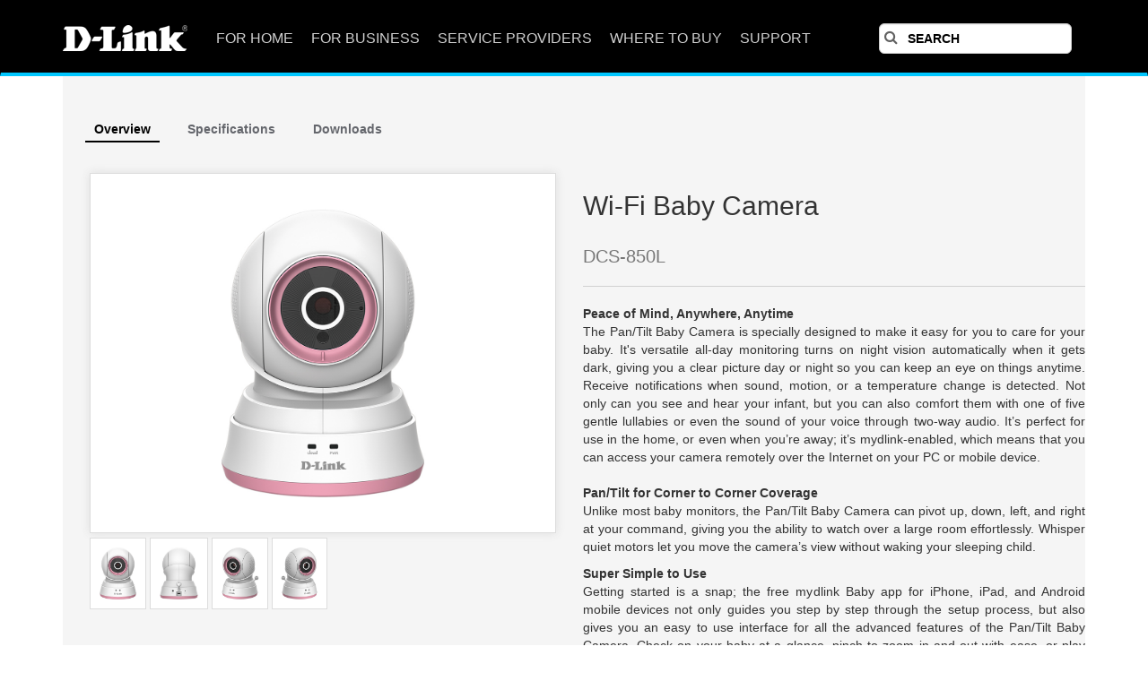

--- FILE ---
content_type: text/html; charset=UTF-8
request_url: https://www.dlinkmea.com/index.php/product/details?det=bzFJZW5DRldWWHE1dG4rY2NSeWIrZz09
body_size: 12081
content:
<!DOCTYPE html>
<html xmlns="http://www.w3.org/1999/xhtml" >
        <head>
        <meta charset="utf-8">
            <meta http-equiv="X-UA-Compatible" content="IE=edge">
                <meta name="viewport" content="width=device-width, initial-scale=1.0" />

                <meta name="detectify-verification" content="08768d719d68cfd48f685c8e77ec4004" />
                <!-- Global site tag (gtag.js) - Google Analytics -->
                <script async src="https://www.googletagmanager.com/gtag/js?id=UA-108485881-2"></script>
                <script>
                    window.dataLayer = window.dataLayer || [];
                    function gtag() {
                        dataLayer.push(arguments);
                    }
                    gtag('js', new Date());

                    gtag('config', 'UA-108485881-2');
                </script>

                <link rel="stylesheet" type="text/css" href="/css/front/bootstrap.min.css" />
<link rel="stylesheet" type="text/css" href="/css/front/swiper.min.css" />
<link rel="stylesheet" type="text/css" href="/css/front/ss_style.css" />
<link rel="stylesheet" type="text/css" href="/fonts/front/font-awesome/css/font-awesome.min.css" />
<link rel="stylesheet" type="text/css" href="/css/front/tiny-toggle.css" />
<link rel="stylesheet" type="text/css" href="/css/front/etalage.css" />
<link rel="stylesheet" type="text/css" href="/css/front/lightslider.css" />
<link rel="stylesheet" type="text/css" href="/css/cloud-zoom.css" />
<link rel="stylesheet" type="text/css" href="/css/owl.carousel.css" />
<link rel="stylesheet" type="text/css" href="/css/owl.theme.css" />
<link rel="stylesheet" type="text/css" href="/css/owl.transitions.css" />
<link rel="stylesheet" type="text/css" href="/css/jalert/jquery.alerts.css" />
<script type="text/javascript" src="/js/jquery-1.11.3.min.js"></script>
<script type="text/javascript" src="/js/front/bootstrap.min.js"></script>
<script type="text/javascript" src="/js/front/swiper.min.js"></script>
<script type="text/javascript" src="/js/front/smoothscroll.js"></script>
<script type="text/javascript" src="/js/front/parallax.min.js"></script>
<script type="text/javascript" src="/js/front/jquery.elevatezoom.js"></script>
<script type="text/javascript" src="/js/owl.carousel.js"></script>
<script type="text/javascript" src="/js/front/parallax.js"></script>
<script type="text/javascript" src="/js/jalert/jquery.alerts.js"></script>
<script type="text/javascript">
/*<![CDATA[*/
 $.ajaxSetup({
                             data: {"YII_CSRF_TOKEN": "N2JmblYzSHRlZ0VFRVdQMXVGUGJ4ZE1uNGVRcE1sYWizodJHG0hZ1DYB_SVeuAX_YUQu9ebPw0uF-1eV5X-azg=="},
                             cache:false
                        });
var _gaq = _gaq || [];
  _gaq.push(['_setAccount', 'UA-39563631-1']);
  _gaq.push(['_trackPageview']);
  (function() {
    var ga = document.createElement('script'); ga.type = 'text/javascript'; ga.async = true;
    ga.src = ('https:' == document.location.protocol ? 'https://ssl' : 'http://www') + '.google-analytics.com/ga.js';
    var s = document.getElementsByTagName('script')[0]; s.parentNode.insertBefore(ga, s);  })();
 function validateSignUpForm() {
		 	var news_letter_email    =   $('#news_letter_email').val();
		 	var re = /^(([^<>()[\]\.,;:\s@"]+(\.[^<>()[\]\.,;:\s@"]+)*)|(".+"))@((\[[0-9]{1,3}\.[0-9]{1,3}\.[0-9]{1,3}\.[0-9]{1,3}\])|(([a-zA-Z\-0-9]+\.)+[a-zA-Z]{2,}))$/;
	  	 	var check_email= re.test(news_letter_email);

			if(check_email==false){
                jAlert('Please enter a valid email','Alert');
			}
            else 
            {
				$('#smallModal').modal('show');	
				$('#emailsend').val(news_letter_email);
						
            } 
            }
 function saveSignUpForm() {
		 	var emailsend    =   $('#emailsend').val();
			jQuery.ajax({
				      'dataType':'json',
				      'data': {'emailsend':emailsend}  ,
				      'type':'post',
				      'url': '/index.php/site/Subscribe',
				      'cache': false,
				      'success': function(data) {
				        if(data.status=='success'){
							$('#news_letter_email').val('');
							$('#smallModal').modal('hide');	
			                jAlert('Email send successfully','Alert');
						}
				      }
			    	});
            }
/*]]>*/
</script>
<title>D-Link</title>
                <!-- START Delve analytics snippet -->

                <script type="text/javascript">

                    (function (w, d, p, e, s, l, m) {

                        w[p] = w[p] || function () {

                            (w[p].q = w[p].q || []).push(arguments);

                        }

                        l = d.createElement(s);

                        l.async = 1;

                        l.src = e;

                        m = d.getElementsByTagName(s)[0]

                        m.parentNode.insertBefore(l, m);

                    })(window, document, 'delve', '//static.delveai.com/js/loader.js', 'script');

                    delve('set', 'cid', 'f23018');  //Sets the client Id

                </script>


                <!-- END Delve analytics snippet -->

                <!-- Google Code for Remarketing Tag -->
                <!--------------------------------------------------
                Remarketing tags may not be associated with personally identifiable information or placed on pages related to sensitive categories. See more information and instructions on how to setup the tag on: http://google.com/ads/remarketingsetup
                --------------------------------------------------->
                <script type="text/javascript">
                    /* <![CDATA[ */
                    var google_conversion_id = 947237799;
                    var google_custom_params = window.google_tag_params;
                    var google_remarketing_only = true;
                    /* ]]> */
                </script>
                <script type="text/javascript" src="//www.googleadservices.com/pagead/conversion.js">
                </script>
                <noscript>
                    <div style="display:inline;">
                        <img height="1" width="1" style="border-style:none;" alt="" src="//googleads.g.doubleclick.net/pagead/viewthroughconversion/947237799/?value=0&amp;guid=ON&amp;script=0"/>
                    </div>
                </noscript>

                <!-- Bootstrap -->
                                                                                                                                                                                
                <!-- jQuery (necessary for Bootstrap's JavaScript plugins) -->
                                
                                                                                                                                                                                                <!--  JAlert script and Css -->
                                                <script src='https://www.google.com/recaptcha/api.js'></script>
                                <!-- Fonts of dlink.us -->
                <script src="https://use.typekit.net/yxs8onj.js"></script>
                <script>try {
                        Typekit.load({async: true});
                    } catch (e) {
                    }</script>
                <!-- End Fonts of dlink.us -->
                <script>
                    function checkemail(mail) {
                        document.getElementById("emailsend").value = mail;
                    }
                </script>

                
                <link rel="SHORTCUT ICON" type="image/x-icon" href="img/front/favicon.ico" />
                <link rel="icon" type="image/png" href="img/front/favicon-32x32.png" sizes="32x32" />
                <link rel="icon" type="image/png" href="img/front/favicon-16x16.png" sizes="16x16" />
                </head>
                <body>

                    <header><nav class="navbar navbar-default">
                            <div class="container">
                                <div class="navbar-header">
                                    <button type="button" class="navbar-toggle collapsed" data-toggle="collapse" data-target="#bs-example-navbar-collapse-1" aria-expanded="false">
                                        <span class="sr-only">Toggle navigation</span>
                                        <span class="icon-bar"></span>
                                        <span class="icon-bar"></span>
                                        <span class="icon-bar"></span>
                                    </button>

                                    <a class="navbar-brand" href="/index.php/site/index"><img class="img-responsive" src="/img/front/logo.png" alt="logo"></a>
                                </div>

                                <!-- Collect the nav links, forms, and other content for toggling -->
                                <div class="collapse navbar-collapse" id="bs-example-navbar-collapse-1">
                                    <ul class="nav navbar-nav">

                                        <!-- START HOME MENU -->

                                        <li class=" s dropdown"> <a href="#" class="dropdown-toggle">FOR HOME</a>
                                            <ul class="dropdown-menu mega-menu">

                                                
                                                    <li class="mega-menu-column">
                                                        <ul>
                                                            <li class="nav-header firstmenu"><a href="/index.php/site/category?qr=ZVNtbUFsRWkxbjgvaW0wTU5FTE1SUT09">  Home</a></li>
                                                            <!--li class="nav-header firstmenu"><a href="">  </a></li-->
                                                                                                                                                                                                            <!--li class="firstmenu"><a href=""></a></li-->
                                                                <li class="firstmenu"><a href="/index.php/site/products?qr=Nk1EWHloL2Zrd1J5NUJGcmdLSjNpUT09">ADSL Routers</a></li>
                                                                                                                                                <!--li class="firstmenu"><a href=""></a></li-->
                                                                <li class="firstmenu"><a href="/index.php/site/products?qr=aldGOVZITFN0Y1Yxdk1VUTN0c3lFZz09">Broadband Routers</a></li>
                                                                                                                                                <!--li class="firstmenu"><a href=""></a></li-->
                                                                <li class="firstmenu"><a href="/index.php/site/products?qr=bHVNc1Y5Vk9oYU9GQVJ0NFFMeTJyUT09">Adapters</a></li>
                                                                                                                                                <!--li class="firstmenu"><a href=""></a></li-->
                                                                <li class="firstmenu"><a href="/index.php/site/products?qr=VTdBTVViN0xOOWd3cW1CMEJPaVFPQT09">SOHO Switches </a></li>
                                                            

                                                        </ul>
                                                    </li>
                                                    
                                                    <li class="mega-menu-column">
                                                        <ul>
                                                            <li class="nav-header firstmenu"><a href="/index.php/site/category?qr=blBLVEFlSHo2eW83Z3ZDWlBDNzdZUT09">  Network Expansion</a></li>
                                                            <!--li class="nav-header firstmenu"><a href="">  </a></li-->
                                                                                                                                                                                                            <!--li class="firstmenu"><a href=""></a></li-->
                                                                <li class="firstmenu"><a href="/index.php/site/products?qr=MTBPOElpK2pVSXpSR3BxNFptVzNYUT09">Wi-Fi Range Extenders</a></li>
                                                                                                                                                <!--li class="firstmenu"><a href=""></a></li-->
                                                                <li class="firstmenu"><a href="/index.php/site/products?qr=TVNBR1F0ZlhUOGpMcUVlU3F2ZWdDQT09">Powerline</a></li>
                                                                                                                                                <!--li class="firstmenu"><a href=""></a></li-->
                                                                <li class="firstmenu"><a href="/index.php/site/products?qr=Q1Y3OFNYWGN5aUYyeXNFVkNRYm1xQT09">KVM Switches</a></li>
                                                                                                                                                <!--li class="firstmenu"><a href=""></a></li-->
                                                                <li class="firstmenu"><a href="/index.php/site/products?qr=YXFzc2hZcHVEVFdsVEdTVTRjWStHZz09">USB</a></li>
                                                            

                                                        </ul>
                                                    </li>
                                                    
                                                    <li class="mega-menu-column">
                                                        <ul>
                                                            <li class="nav-header firstmenu"><a href="/index.php/site/category?qr=bVlNb29iWUhJTE9RenlVS0FxMzJsQT09">  Access Points</a></li>
                                                            <!--li class="nav-header firstmenu"><a href="">  </a></li-->
                                                                                                                                                                                                            <!--li class="firstmenu"><a href=""></a></li-->
                                                                <li class="firstmenu"><a href="/index.php/site/products?qr=VWJZYlpjSklBN3VUVGd5ODdxODI0UT09">Indoor Access Points</a></li>
                                                                                                                                                <!--li class="firstmenu"><a href=""></a></li-->
                                                                <li class="firstmenu"><a href="/index.php/site/products?qr=NXV1b0xDaTV4ckowSVhmaUkxbXZGdz09">Outdoor Access Points</a></li>
                                                                                                                                                <!--li class="firstmenu"><a href=""></a></li-->
                                                                <li class="firstmenu"><a href="/index.php/site/products?qr=SjFtRUY3ZUx1L3MwQVVkaU1iVEdiQT09">Antennas </a></li>
                                                            

                                                        </ul>
                                                    </li>
                                                    
                                                    <li class="mega-menu-column">
                                                        <ul>
                                                            <li class="nav-header firstmenu"><a href="/index.php/site/category?qr=VWxLcnRvMGNUdlNsaEdNbDB1czRBUT09">  Home Security </a></li>
                                                            <!--li class="nav-header firstmenu"><a href="">  </a></li-->
                                                                                                                                                                                                            <!--li class="firstmenu"><a href=""></a></li-->
                                                                <li class="firstmenu"><a href="/index.php/site/products?qr=dkJaaHNpbWhXTEd4d1M5RjdXak9rdz09">Cloud Cameras</a></li>
                                                                                                                                                <!--li class="firstmenu"><a href=""></a></li-->
                                                                <li class="firstmenu"><a href="/index.php/site/products?qr=ZHJTZzlGUnBxVDQ4TU9iOGhRQkMwdz09">Wi-Fi Baby Cameras</a></li>
                                                                                                                                                <!--li class="firstmenu"><a href=""></a></li-->
                                                                <li class="firstmenu"><a href="/index.php/site/products?qr=QWRUa1RydHhMbFlBOXVpeHJKczEydz09">Network Video Recorder</a></li>
                                                            

                                                        </ul>
                                                    </li>
                                                    
                                                    <li class="mega-menu-column">
                                                        <ul>
                                                            <li class="nav-header firstmenu"><a href="/index.php/site/category?qr=Y2JIcS9FL3Q2MlloR2FqL1JXYVhHQT09">  Mobile Wi-Fi</a></li>
                                                            <!--li class="nav-header firstmenu"><a href="">  </a></li-->
                                                                                                                                                                                                            <!--li class="firstmenu"><a href=""></a></li-->
                                                                <li class="firstmenu"><a href="/index.php/site/products?qr=bVdlS0xoQ045WGVyeEpkNnBBZDltUT09">3G/4G LTE Routers</a></li>
                                                                                                                                                <!--li class="firstmenu"><a href=""></a></li-->
                                                                <li class="firstmenu"><a href="/index.php/site/products?qr=MjFlcC9SVzdMdHRoRjBHRmZzZzlRdz09">USB Dongles</a></li>
                                                            

                                                        </ul>
                                                    </li>
                                                    
                                                    <li class="mega-menu-column">
                                                        <ul>
                                                            <li class="nav-header firstmenu"><a href="/index.php/site/category?qr=TmNtMFd5bUd1RXRsNFcyTzVLU1hmUT09">  Home Automation </a></li>
                                                            <!--li class="nav-header firstmenu"><a href="">  </a></li-->
                                                                                                                                                                                                            <!--li class="firstmenu"><a href=""></a></li-->
                                                                <li class="firstmenu"><a href="/index.php/site/products?qr=K0FHajg1MjVlSnlzaHYxQllNeHRwZz09">Smart Plug </a></li>
                                                                                                                                                <!--li class="firstmenu"><a href=""></a></li-->
                                                                <li class="firstmenu"><a href="/index.php/site/products?qr=YnEwalRNYlpnUDlqM29MMElZQkdydz09">Sensors</a></li>
                                                                                                                                                <!--li class="firstmenu"><a href=""></a></li-->
                                                                <li class="firstmenu"><a href="/index.php/site/products?qr=c3BqUnFBaXlNV041aVltUVFhN0Z4QT09">Cameras</a></li>
                                                                                                                                                <!--li class="firstmenu"><a href=""></a></li-->
                                                                <li class="firstmenu"><a href="/index.php/site/products?qr=YXY5K3BabzVVMklhYmdaSS81K0Radz09">Siren</a></li>
                                                                                                                                                <!--li class="firstmenu"><a href=""></a></li-->
                                                                <li class="firstmenu"><a href="/index.php/site/products?qr=enJRNkdRTmF3blhSdWpCYkdHMFlRQT09">Gateway</a></li>
                                                            

                                                        </ul>
                                                    </li>
                                                    
                                                    <li class="mega-menu-column">
                                                        <ul>
                                                            <li class="nav-header firstmenu"><a href="/index.php/site/category?qr=Wm5SRmFNZEpWaDI3U1BoN0ptcGY0Zz09">  Home Storage</a></li>
                                                            <!--li class="nav-header firstmenu"><a href="">  </a></li-->
                                                                                                                                                                                                            <!--li class="firstmenu"><a href=""></a></li-->
                                                                <li class="firstmenu"><a href="/index.php/site/products?qr=ZFBVb2hTSVFVWTVFK2NEVXZrQm1jZz09">Network Attached Storage (NAS)</a></li>
                                                                                                                                                <!--li class="firstmenu"><a href=""></a></li-->
                                                                <li class="firstmenu"><a href="/index.php/site/products?qr=ekd2T3ZOZ1Q2R25xQkR6TjZLUC9QQT09">Network Video Recorder (NVR) </a></li>
                                                            

                                                        </ul>
                                                    </li>
                                                    
                                                    <li class="mega-menu-column">
                                                        <ul>
                                                            <li class="nav-header firstmenu"><a href="/index.php/site/category?qr=a3loRnJYZ2o5TGFMWlhSRkc4Q3BZdz09">  Digital Home &amp; Accessories</a></li>
                                                            <!--li class="nav-header firstmenu"><a href="">  </a></li-->
                                                                                                                                                                                                            <!--li class="firstmenu"><a href=""></a></li-->
                                                                <li class="firstmenu"><a href="/index.php/site/products?qr=RERzcEFEUytXRk1waDdEUWxmOGUxUT09">Network Cards</a></li>
                                                                                                                                                <!--li class="firstmenu"><a href=""></a></li-->
                                                                <li class="firstmenu"><a href="/index.php/site/products?qr=Q0oycFJ4dmJtUXNKcDMyRE53OG44Zz09">USB Hubs</a></li>
                                                                                                                                                <!--li class="firstmenu"><a href=""></a></li-->
                                                                <li class="firstmenu"><a href="/index.php/site/products?qr=N2RJZmJqbU4wN0kvOTdIaDdKdXVUQT09">KVM </a></li>
                                                                                                                                                <!--li class="firstmenu"><a href=""></a></li-->
                                                                <li class="firstmenu"><a href="/index.php/site/products?qr=T0ZSNHBOazF5TURLNkpvTkhJRzhWdz09">PoE Adapters</a></li>
                                                                                                                                                <!--li class="firstmenu"><a href=""></a></li-->
                                                                <li class="firstmenu"><a href="/index.php/site/products?qr=MGcvWGtsVDhUMmV0QXBCN2gvYnAzdz09">Print Servers</a></li>
                                                                                                                                                <!--li class="firstmenu"><a href=""></a></li-->
                                                                <li class="firstmenu"><a href="/index.php/site/products?qr=OUFnV2VCNTF3S2JZY2I0Uy9UWkhsdz09">D-Link Tablet</a></li>
                                                                                                                                                <!--li class="firstmenu"><a href=""></a></li-->
                                                                <li class="firstmenu"><a href="/index.php/site/products?qr=TzZMRjErbllBbnpiNXVtYzNmQjQzQT09">Media Players</a></li>
                                                                                                                                                <!--li class="firstmenu"><a href=""></a></li-->
                                                                <li class="firstmenu"><a href="/index.php/site/products?qr=QXVuQSt3WnN6Zzh0WUNURlJuaVdJUT09">Cables</a></li>
                                                            

                                                        </ul>
                                                    </li>
                                                    
                                                    <li class="mega-menu-column">
                                                        <ul>
                                                            <li class="nav-header firstmenu"><a href="/index.php/site/category?qr=amw0ZTE5RFNyYmlEZlFmb0tEeWxNUT09">  mydlink Cloud</a></li>
                                                            <!--li class="nav-header firstmenu"><a href="">  </a></li-->
                                                                                                                                                                                                            <!--li class="firstmenu"><a href=""></a></li-->
                                                                <li class="firstmenu"><a href="/index.php/site/products?qr=YnVMWGd0Nmpib2tuV0V5M01EYmNUQT09">Cloud Routers</a></li>
                                                                                                                                                <!--li class="firstmenu"><a href=""></a></li-->
                                                                <li class="firstmenu"><a href="/index.php/site/products?qr=WTJIYUtlT3JXaG4rc3JTeXRVWG1QQT09">Cloud Cameras</a></li>
                                                                                                                                                <!--li class="firstmenu"><a href=""></a></li-->
                                                                <li class="firstmenu"><a href="/index.php/site/products?qr=dVpGY1RKYjZrNFJWREZFcUNNOWcxQT09">Cloud Storage</a></li>
                                                            

                                                        </ul>
                                                    </li>
                                                    
                                                    <li class="mega-menu-column">
                                                        <ul>
                                                            <li class="nav-header firstmenu"><a href="/index.php/site/category?qr=R2RKb3JVaXQ0NExPNWRVV0Z6MGxRUT09">  IP Cameras</a></li>
                                                            <!--li class="nav-header firstmenu"><a href="">  </a></li-->
                                                                                                                                                                                                            <!--li class="firstmenu"><a href=""></a></li-->
                                                                <li class="firstmenu"><a href="/index.php/site/products?qr=bnZtaWVjSnM5TGE5R1FqdGhjRVpSdz09">Cube Cameras</a></li>
                                                                                                                                                <!--li class="firstmenu"><a href=""></a></li-->
                                                                <li class="firstmenu"><a href="/index.php/site/products?qr=aC9QUGVIMmJSV3IvRjVWS1RldzErQT09">PTZ Cameras</a></li>
                                                                                                                                                <!--li class="firstmenu"><a href=""></a></li-->
                                                                <li class="firstmenu"><a href="/index.php/site/products?qr=bTlWaU82eGg3Z2pTczJBWXRMdEwwUT09">Baby Cameras</a></li>
                                                                                                                                                <!--li class="firstmenu"><a href=""></a></li-->
                                                                <li class="firstmenu"><a href="/index.php/site/products?qr=cW12QWVoSkx3TGMrVDNFYmh5eklqQT09">360 Fisheye</a></li>
                                                                                                                                                <!--li class="firstmenu"><a href=""></a></li-->
                                                                <li class="firstmenu"><a href="/index.php/site/products?qr=dmlocUdzRGVaTmRVdVVaSEhPT3Z2dz09">Bullet Camera</a></li>
                                                            

                                                        </ul>
                                                    </li>
                                                                                                </ul>
                                        </li>
                                        <!-- END HOME MENU -->


                                        <!-- START BUSINESS MENU -->
                                        <!---megamenu 2-->

                                        <li class=" s dropdown"> <a href="#" class="dropdown-toggle">FOR BUSINESS </a>
                                            <ul class="dropdown-menu mega-menu">

                                                
                                                    <li class="mega-menu-column">
                                                        <ul>
                                                          <!--li class="nav-header firstmenu"><a href="">  </a></li-->
                                                            <li class="nav-header firstmenu"><a href="/index.php/site/category?qr=ZzRra0liTmVZTWtyMyswbXNqcW9IZz09">  Switches</a></li>
                                                                                                                                                                                            <li class="firstmenu"><a href="/index.php/site/products?qr=NlhUbHJucGlaeGRUcUZnQ2NDUDdmZz09">Chassis</a></li>
                                                                                                                                                       
                                                                
                                                                                                                                <li class="firstmenu"><a href="/index.php/site/products?qr=N2J0VVhONWJ1aHJvZVpqTUxDTXdpdz09">Managed</a></li>
                                                                                                                                                       
                                                                
                                                                                                                                <li class="firstmenu"><a href="/index.php/site/products?qr=QnEySXpRWTZGRk9tWkdoTmpYeXdFZz09">Smart</a></li>
                                                                                                                                                       
                                                                
                                                                                                                                <li class="firstmenu"><a href="/index.php/site/products?qr=cGdHTmxCdm5lNDZXSElCN2pLSXVJZz09">Unmanaged</a></li>
                                                                                                                                                       
                                                                
                                                                                                                                <li class="firstmenu"><a href="/index.php/site/products?qr=TFVWMmhTRnZCYS8rNlVXQXU3ZjVPUT09">Accessories</a></li>
                                                                                                                                                       
                                                                
                                                                                                                                <li class="firstmenu"><a href="/index.php/site/products?qr=eW8xZGZ5NFBzR2lSc2NXZVhxYzRGdz09">Network Management Software</a></li>
                                                                                                                                                       
                                                                
                                                                                                                                <li class="firstmenu"><a href="/index.php/site/products?qr=bEFucnRtVXNtOHR1SlU4ZVRTNlVMQT09">Outdoor Managed Switches</a></li>
                                                                                                                                                       
                                                                
                                                                                                                                <li class="firstmenu"><a href="/index.php/site/products?qr=cDlzbnpDcGxHNG9vdTMwTUZibmpFQT09">Outdoor Unmanaged Switches</a></li>
                                                                                                                                                       
                                                                
                                                                                                                                <li class="firstmenu"><a href="/index.php/site/products?qr=dkpMUXVHWlhkL2p5ZFVzMHl5SWZQUT09">Data Center Switches</a></li>
                                                                                                                                                       
                                                                
                                                                                                                                <li class="firstmenu"><a href="/index.php/site/products?qr=RjVKUEZVMVNqb29wUWcweGJlNWo4dz09">Managed Cloud Switches</a></li>
                                                                                                                                                       
                                                                
                                                            

                                                        </ul>
                                                    </li>
                                                    
                                                    <li class="mega-menu-column">
                                                        <ul>
                                                          <!--li class="nav-header firstmenu"><a href="">  </a></li-->
                                                            <li class="nav-header firstmenu"><a href="/index.php/site/category?qr=bDFlTHRGbVNhQjNNR2x2SDVIWVEydz09">  Wireless</a></li>
                                                                                                                                                                                            <li class="firstmenu"><a href="/index.php/site/products?qr=alRMOVJlQWpGcTNCOWJjeE82b21MZz09">Software Managed AP&#039;s</a></li>
                                                                                                                                                       
                                                                
                                                                                                                                <li class="firstmenu"><a href="/index.php/site/products?qr=OHRBK1BpV0d0RTRKS1JUVWQ4ZlhCQT09">Controller Managed AP&#039;s</a></li>
                                                                                                                                                       
                                                                
                                                                                                                                <li class="firstmenu"><a href="/index.php/site/products?qr=Qm1QRjFWcXIrVE1aWjk2YU5hTnA1QT09">Cloud AP&#039;s</a></li>
                                                                                                                                                       
                                                                
                                                                                                                                <li class="firstmenu"><a href="/index.php/site/products?qr=bGoxNUN3UkxPVnAzRmJQcUpNQUM4UT09">Controllers &amp; Switches</a></li>
                                                                                                                                                       
                                                                
                                                                                                                                <li class="firstmenu"><a href="/index.php/site/products?qr=MlZtem1vcVNwd0JERTdUd2N0MEp3Zz09">Outdoor Bridges and APs</a></li>
                                                                                                                                                       
                                                                
                                                                                                                                <li class="firstmenu"><a href="/index.php/site/products?qr=WXhDWFVybWsrcXpraGF3ZkRkY2x0UT09">Antennas </a></li>
                                                                                                                                                       
                                                                
                                                                                                                                <li class="firstmenu"><a href="/index.php/site/products?qr=amhqV3VhZ2I0WXRtTUFROFhoWTAwUT09">Standalone AP&#039;s</a></li>
                                                                                                                                                       
                                                                
                                                            

                                                        </ul>
                                                    </li>
                                                    
                                                    <li class="mega-menu-column">
                                                        <ul>
                                                          <!--li class="nav-header firstmenu"><a href="">  </a></li-->
                                                            <li class="nav-header firstmenu"><a href="https://dlinkmea.com/me/index.php?h=1?qr=dFBRamM2QjRhanhOcjhWSUkrL3gyZz09">  Surveillance</a></li>
                                                                                                                                                                                                <li class="firstmenu"><a href="https://dlinkmea.com/me/index.php?h=1">IP Cameras</a></li>
                                                                                                                                                           
                                                                
                                                                                                                                    <li class="firstmenu"><a href="https://dlinkmea.com/me/index.php?h=1">Video Storage</a></li>
                                                                                                                                                           
                                                                
                                                                                                                                    <li class="firstmenu"><a href="https://dlinkmea.com/me/index.php?h=1">Accessories</a></li>
                                                                                                                                                           
                                                                
                                                                                                                                    <li class="firstmenu"><a href="https://dlinkmea.com/me/index.php?h=1">CCTV</a></li>
                                                                                                                                                           
                                                                
                                                            

                                                        </ul>
                                                    </li>
                                                    
                                                    <li class="mega-menu-column">
                                                        <ul>
                                                          <!--li class="nav-header firstmenu"><a href="">  </a></li-->
                                                            <li class="nav-header firstmenu"><a href="/index.php/site/category?qr=MVdITkx3MXJBSlAvdGNhQytPNzJaUT09">  IP Telephony</a></li>
                                                                                                                                                                                            <li class="firstmenu"><a href="/index.php/site/products?qr=ODZUcGxBUGxNcXh6OCszLzFMRWtCUT09">IP Phones </a></li>
                                                                                                                                                       
                                                                
                                                                                                                                <li class="firstmenu"><a href="/index.php/site/products?qr=OGNQTHFXams3eXhuWUsyQUJiQzdIZz09">Gateways</a></li>
                                                                                                                                                       
                                                                
                                                                                                                                <li class="firstmenu"><a href="/index.php/site/products?qr=TDV2RStKQTJteERTYXREUk4xOC9zUT09">IP PBX</a></li>
                                                                                                                                                       
                                                                
                                                                                                                                <li class="firstmenu"><a href="/index.php/site/products?qr=aW5mMkNtTVVLYTNEVFJKR0dtbUFYdz09">Interface Cards</a></li>
                                                                                                                                                       
                                                                
                                                            

                                                        </ul>
                                                    </li>
                                                    
                                                    <li class="mega-menu-column">
                                                        <ul>
                                                          <!--li class="nav-header firstmenu"><a href="">  </a></li-->
                                                            <li class="nav-header firstmenu"><a href="/index.php/site/category?qr=NHp1TllIQ3RNZ1d6Wnd1dW5CNm1UQT09">  Network Security</a></li>
                                                                                                                                                                                            <li class="firstmenu"><a href="/index.php/site/products?qr=YzFkUmtnNEtLRnE4cU5OeWoyWEdKZz09">VPN Routers </a></li>
                                                                                                                                                       
                                                                
                                                                                                                                <li class="firstmenu"><a href="/index.php/site/products?qr=aHhuN0FBbWQyY3Z0KzFJajloaHZFdz09">UTM Firewalls</a></li>
                                                                                                                                                       
                                                                
                                                            

                                                        </ul>
                                                    </li>
                                                    
                                                    <li class="mega-menu-column">
                                                        <ul>
                                                          <!--li class="nav-header firstmenu"><a href="">  </a></li-->
                                                            <li class="nav-header firstmenu"><a href="https://dlinkmea.com/me/index.php?h=1?qr=aTdBNVRpQWVZTUo2TkNjemNTcDNsUT09">  Structured Cabling</a></li>
                                                                                                                                                                                                <li class="firstmenu"><a href="https://dlinkmea.com/me/index.php?h=1">Copper Products</a></li>
                                                                                                                                                           
                                                                
                                                                                                                                    <li class="firstmenu"><a href="https://dlinkmea.com/me/index.php?h=1">Fiber Products</a></li>
                                                                                                                                                           
                                                                
                                                            

                                                        </ul>
                                                    </li>
                                                    
                                                    <li class="mega-menu-column">
                                                        <ul>
                                                          <!--li class="nav-header firstmenu"><a href="">  </a></li-->
                                                            <li class="nav-header firstmenu"><a href="/index.php/site/category?qr=UitQOXMrWEYxQnVEbThRUDRpRTY1Zz09">  Media Converters</a></li>
                                                                                                                                                                                            <li class="firstmenu"><a href="/index.php/site/products?qr=NHc1Y0xzVXkxQU4rNlZobDZPbFlpdz09">Media Converters</a></li>
                                                                                                                                                       
                                                                
                                                            

                                                        </ul>
                                                    </li>
                                                                                                </ul>
                                        </li>


                                        <li class=" s dropdown"><a href="#">SERVICE PROVIDERS </a>
                                            <ul class="dropdown-menu mega-menu">
                                                <li class="mega-menu-column" style="min-width: 259px;">
                                                    <ul>
                                                        <li class="firstmenu"><a href="/index.php/site/whydlink">Why D-Link</a></li>
                                                        <li class="firstmenu"><a href="/index.php/site/technology">Technology</a></li>
                                                        <li class="firstmenu"><a href="/index.php/site/products_info">Products</a></li>
                                                        <li class="firstmenu"><a href="/index.php/site/customerEquipment">Customer Equipment</a></li>
                                                        <!-- <li><a href="">Contact</a></li> -->
                                                    </ul>
                                                </li>
                                            </ul>
                                        </li>
                                        <li><a href="/index.php/site/where_to_buy">WHERE TO BUY</a></li>
                                        <li><a href="https://dlinkmea.com/dlinkservice/index.php">SUPPORT</a></li>

                                    </ul>

                                    <form method="get" action="/index.php/site/search" class="navbar-form navbar-right  no_pad" role="search">
                                        <div class="form-group">
                                            <span class="serachspan">    <input name="seacrh_term" type="text" class="form-control"  placeholder="SEARCH"> 
                                                    <button type="submit" class="nav searchbutton" onclick="this.form.submit();"><i class="fa fa-search"></i></button></span>        </div>
                                    </form>


                                </div><!-- /.navbar-collapse -->
                            </div><!-- /.container-fluid -->
                        </nav></header>

                    </div><!---container-->
                    <div class="container">
                        <div class="product-list">
    <div class="container">
        <div class="product_page clearfix">

            <ul class="pro-nav nav-tabs clearfix">
                <li class="active"><a data-toggle="tab" href="#home">Overview</a></li>
                <!--<li><a data-toggle="tab" href="#menu1">Features</a></li>-->
                <li><a data-toggle="tab" href="#menu2">Specifications</a></li>
                <li><a data-toggle="tab" href="#menu3">Downloads</a></li>
            </ul>

            <div class="clearfix"></div>
            <div class="pro-tc tab-content clearfix">







                <div id="home" class="tab-pane fade in active">

                    <!-- left  -->
               <div class="pro-left">
    <div class="bg-gal">
        
        <img class="img-main" id="img_01"
             src="/images/product/9488-DCS-850L_A1_Image_L(Front_Pink).jpg"
             data-zoom-image="/images/product/9488-DCS-850L_A1_Image_L(Front_Pink).jpg" />
    </div>

    <div id="gal1">
                    <a href="#" data-image="/images/product/9488-DCS-850L_A1_Image_L(Front_Pink).jpg"
               data-zoom-image="/images/product/9488-DCS-850L_A1_Image_L(Front_Pink).jpg">
                <img class="img-thumb"
                     src="/images/product/9488-DCS-850L_A1_Image_L(Front_Pink).jpg" />
            </a>
                        <a href="#" data-image="/images/product/DCS_850L_A1_Image_L_Back_Pink__571f42c1ef169.jpg"
               data-zoom-image="/images/product/DCS_850L_A1_Image_L_Back_Pink__571f42c1ef169.jpg">
                <img class="img-thumb"
                     src="/images/product/DCS_850L_A1_Image_L_Back_Pink__571f42c1ef169.jpg" />
            </a>
                        <a href="#" data-image="/images/product/DCS_850L_A1_Image_L_Side_Left_Pink__571f42c231fad.jpg"
               data-zoom-image="/images/product/DCS_850L_A1_Image_L_Side_Left_Pink__571f42c231fad.jpg">
                <img class="img-thumb"
                     src="/images/product/DCS_850L_A1_Image_L_Side_Left_Pink__571f42c231fad.jpg" />
            </a>
                        <a href="#" data-image="/images/product/DCS_850L_A1_Image_L_Side_Right_Pink__571f42c32d824.jpg"
               data-zoom-image="/images/product/DCS_850L_A1_Image_L_Side_Right_Pink__571f42c32d824.jpg">
                <img class="img-thumb"
                     src="/images/product/DCS_850L_A1_Image_L_Side_Right_Pink__571f42c32d824.jpg" />
            </a>
                </div>
</div>



                    <script type="text/javascript">
                        //initiate the plugin and pass the id of the div containing gallery images
                        var wd = $('.wd').width();
                        $("#img_01").elevateZoom({
                            // constrainType:"width",
                            // constrainSize:wd,
                            responsive: true,
                            //zoomType: "lens",
                            containLensZoom: true,
                            gallery: 'gal1',
                            scrollZoom: true,
                            cursor: 'pointer',
                            galleryActiveClass: "active"
                        }
                        );

                        //pass the images to Fancybox
                        $("#img_01").bind("click", function (e) {
                            var ez = $('#img_01').data('elevateZoom');
                            $.fancybox(ez.getGalleryList());
                            return false;
                        });

                        $('a[data-toggle="tab"]').on('shown.bs.tab', function () {
    $('.zoomContainer').remove(); // Remove existing zoom
    $('#img_01').removeData('elevateZoom'); // Clear previous data
    $("#img_01").elevateZoom({
        zoomContainerAppendTo: 'body',
        containLensZoom: true,
        gallery: 'gal1',
        scrollZoom: true,
        cursor: 'pointer',
        galleryActiveClass: "active",
        responsive: true
    });
});

                    </script>


                    <!--right -->
                    <div class="pro-right">
                        <h2 class="f-light">Wi-Fi Baby Camera</h2>
                        <h2><small>DCS-850L</small></h2>
                        <hr/>

<p style="text-align: justify;">
	<strong>Peace of Mind, Anywhere, Anytime</strong><br />
	The Pan/Tilt Baby Camera is specially designed to make it easy for you to care for your baby. It&#39;s versatile all-day monitoring turns on night vision automatically when it gets dark, giving you a clear picture day or night so you can keep an eye on things anytime. Receive notifications when sound, motion, or a temperature change is detected. Not only can you see and hear your infant, but you can also comfort them with one of five gentle lullabies or even the sound of your voice through two-way audio. It&rsquo;s perfect for use in the home, or even when you&rsquo;re away; it&rsquo;s mydlink-enabled, which means that you can access your camera remotely over the Internet on your PC or mobile device.<br />
	<br />
	<strong>Pan/Tilt for Corner to Corner Coverage</strong><br />
	Unlike most baby monitors, the Pan/Tilt Baby Camera can pivot up, down, left, and right at your command, giving you the ability to watch over a large room effortlessly. Whisper quiet motors let you move the camera&rsquo;s view without waking your sleeping child.</p>
<p style="text-align: justify;">
	<strong>Super Simple to Use</strong><br />
	Getting started is a snap; the free mydlink Baby app for iPhone, iPad, and Android mobile devices not only guides you step by step through the setup process, but also gives you an easy to use interface for all the advanced features of the Pan/Tilt Baby Camera. Check on your baby at a glance, pinch to zoom in and out with ease, or play one of five gentle lullabies to soothe your child. You can even take snapshots and video clips and save them directly to your mobile device!</p>

                        <!--        <H2 class="f-light">Camera Hardware Profile</h5>-->
                                                <!--  ul class="pro-ul">
                        <li>1/2.7" 2 Megapixel Progressive CMOS Sensor</li>
                        <li>90 feet IR illumination distance</li>
                        <li>Minimum illumination: 0 lux with IR LED on</li>
                        <li>Built-in Infrared-Cut Removable (ICR) Filter module</li>
                        <li>10x digital zoom</li>
                        <li>Focal length: 4.3 mm</li>
                        <li>Aperture: F2.0</li>
                      </ul -->
                    </div>

                </div>





                <div id="menu2" class="tab-pane fade">

                    <div class="specification prlist">
                        <h2 class="f-light">SPECIFICATION</h2><hr>
                        <br>

                        <br>

<p>
	<strong>CAMERA HARDWARE PROFILE</strong></p>
<p>
	&bull; 1/5&quot; Progressive CMOS Sensor</p>
<p>
	&bull; 16 ft (5 m) IR Illumination Distance</p>
<p>
	&bull; Minimum Illumination: 0 lux with IR LEDs On</p>
<p>
	&bull; Infrared-Cut Removable (ICR) Filter</p>
<p>
	&bull; Built-in Microphone and Speaker</p>
<p>
	&bull; Digital Zoom</p>
<p>
	&bull; Pan Range -170&deg; to 170&deg;</p>
<p>
	&bull; Tilt Range -25&deg; to 95&deg;</p>
<p>
	&bull; Focal Length: 2.44 mm</p>
<p>
	&bull; Aperture: F2.4</p>
<p>
	&bull; Angle of View:</p>
<p>
	&bull; (H) 57&deg;</p>
<p>
	&bull; (V) 42&deg;</p>
<p>
	&bull; (D) 68&deg;</p>
<p>
	<strong>FEATURES</strong></p>
<p>
	&bull; Adjustable Image Size</p>
<p>
	&bull; Time Stamp</p>
<p>
	&bull; Motion and Sound Detection with Adjustable Sensitivity</p>
<p>
	&bull; Notifications Sent when Motion or Sound is Detected</p>
<p>
	<strong>NETWORK PROTOCOLS</strong></p>
<p>
	&bull; IPv4</p>
<p>
	&bull; ARP</p>
<p>
	&bull; TCP/IP</p>
<p>
	&bull; UDP</p>
<p>
	&bull; ICMP</p>
<p>
	&bull; DHCP Client</p>
<p>
	&bull; NTP Client (D-Link)</p>
<p>
	&bull; DNS Client</p>
<p>
	&bull; DDNS Client (D-Link)</p>
<p>
	&bull; HTTP</p>
<p>
	&bull; HTTPS (for Configuration)</p>
<p>
	&bull; UPnP Port Forwarding</p>
<p>
	<strong>EXTERNAL DEVICE INTERFACES</strong></p>
<p>
	&bull; Reset Button</p>
<p>
	&bull; Direct Button</p>
<p>
	&bull; Power Port (Micro-USB1)</p>
<p>
	<strong>REMOTE MANAGEMENT</strong></p>
<p>
	&bull; Take Snapshots and Record Video Clips and Save Directly to Your Smartphone</p>
<p>
	or Tablet</p>
<p>
	&bull; Connect to Your DCS-850L via Web Browser</p>
<p>
	&bull; Connect Directly to the DCS-850L with Your Mobile Device</p>
<p>
	<strong>EVENT MANAGEMENT</strong></p>
<p>
	&bull; Motion Detection</p>
<p>
	&bull; Sound Detection</p>
<p>
	&bull; Temperature Alert</p>
<p>
	&bull; Event-Triggered Snapshots and Video Recording</p>
<p>
	<strong>MOBILE SUPPORT</strong></p>
<p>
	&bull; mydlink Baby Camera Monitor App for iOS and Android Mobile Devices is Available on the App Store and Google Play</p>
<p>
	<strong>VIDEO COMPRESSION</strong></p>
<p>
	&bull; H.264 Format Video Compression</p>
<p>
	&bull; JPEG for Still Images</p>
<p>
	<strong>VIDEO RESOLUTION</strong></p>
<p>
	&bull; 640 x 480 up to 30 fps</p>
<p>
	&bull; 320 x 240 up to 15 fps</p>
<p>
	<strong>OPERATING TEMPERATURE</strong></p>
<p>
	&bull; 32&deg; to 104&deg;F (0&deg; to 40&deg;C)</p>
<p>
	<strong>STORAGE TEMPERATURE</strong></p>
<p>
	&bull; - 4&deg; to 158&deg;F (-20&deg; to 70&deg;C)</p>
<p>
	<strong>OPERATING HUMIDITY</strong></p>
<p>
	&bull; 20 - 80% RH Non-condensing</p>
<p>
	<strong>DIMENSIONS</strong></p>
<p>
	&bull; 4.9 in x 3.88 in x 5.1 in (124.55 mm x 98.44 mm x 130.56 mm)</p>
<p>
	<strong>WEIGHT</strong></p>
<p>
	&bull; 12 oz (340 g)</p>
<p>
	<strong>EXTERNAL POWER ADAPTER</strong></p>
<p>
	&bull; Input 100-240VAC, 50/60Hz (Micro USB Type)</p>
<p>
	&bull; Output 5 V DC, 1.5 A</p>
<p>
	<strong>POWER CONSUMPTION</strong></p>
<p>
	&bull; Max. 7.5 W</p>
<p>
	<strong>CERTIFICATIONS</strong></p>
<p>
	&bull; CE</p>
<p>
	&bull; CE LVD</p>
<p>
	&bull; FCC</p>
<p>
	&bull; IC</p>
<p>
	&bull; C-Tick</p>

                    </div>


                </div>





                <div id="menu3" class="tab-pane fade">

                    <h2 class="f-light">Downloads</h2>

                    <hr>
                    <div class="downloads col-sm-12 prlist">
                        <div class="usermanual">
                            <table width="100%" cellspacing="1" cellpadding="5" bordercolor="#999999" border="0" style="line-height:55px; padding:5px">
                                <tbody>
                                    <tr>
                                        <td width="10%" bgcolor="#999999">No</td>
                                        <td width="30%" bgcolor="#999999" align="center"><strong>Description</strong></td>
                                        <td width="15%" bgcolor="#999999" align="center"><strong>Title</strong></td>
                                        <td width="15%" bgcolor="#999999" align="center"><strong>Type</strong></td>
                                        <td width="10%" bgcolor="#999999" align="center"><strong>File Size</strong></td>
                                        <td width="20%" bgcolor="#999999">&nbsp;</td>
                                    </tr>

                                            <tr>
                                                <td valign="middle" bgcolor="#CCCCCC" align="center">1</td>
                                                <td bgcolor="#CCCCCC" align="center">Firmware</td>
                                                <td bgcolor="#CCCCCC" align="center">DCS-850l_v1.02.09</td>
                                                <td bgcolor="#CCCCCC" align="center">zip</td>
                                                <td bgcolor="#CCCCCC" align="center">0 MB </td>
                                                <td valign="middle" bgcolor="#CCCCCC" align="center">
                                                    
                                                </td>
                                            </tr>
                                                    
                                            <tr>
                                                <td valign="middle" bgcolor="#CCCCCC" align="center">2</td>
                                                <td bgcolor="#CCCCCC" align="center">Installation Guide</td>
                                                <td bgcolor="#CCCCCC" align="center">Quick Installation Guide</td>
                                                <td bgcolor="#CCCCCC" align="center">pdf</td>
                                                <td bgcolor="#CCCCCC" align="center">2.21 MB </td>
                                                <td valign="middle" bgcolor="#CCCCCC" align="center">
                                                                                                            <a target="_blank" href="/upload/downloadable/8735-DCS-850L_A1_QIG_v1.00.pdf"<span class="dwnld"><i class="fa fa-download"></i></span></a>
                                                        
                                                </td>
                                            </tr>
                                                    
                                            <tr>
                                                <td valign="middle" bgcolor="#CCCCCC" align="center">3</td>
                                                <td bgcolor="#CCCCCC" align="center">User Manual</td>
                                                <td bgcolor="#CCCCCC" align="center">User Manual</td>
                                                <td bgcolor="#CCCCCC" align="center">pdf</td>
                                                <td bgcolor="#CCCCCC" align="center">0 MB </td>
                                                <td valign="middle" bgcolor="#CCCCCC" align="center">
                                                    
                                                </td>
                                            </tr>
                                                    
                                            <tr>
                                                <td valign="middle" bgcolor="#CCCCCC" align="center">4</td>
                                                <td bgcolor="#CCCCCC" align="center">Datasheet</td>
                                                <td bgcolor="#CCCCCC" align="center">Datasheet</td>
                                                <td bgcolor="#CCCCCC" align="center">pdf</td>
                                                <td bgcolor="#CCCCCC" align="center">1.43 MB </td>
                                                <td valign="middle" bgcolor="#CCCCCC" align="center">
                                                                                                            <a target="_blank" href="/upload/downloadable/2909-DCS-850L_A1_Datasheet_01(HQ).pdf"<span class="dwnld"><i class="fa fa-download"></i></span></a>
                                                        
                                                </td>
                                            </tr>
                                                                                    </tbody>
                            </table>
                        </div></div>

                </div>









            </div> <!---menu3--->

        </div>
    </div>
</div>
                    </div>


                    <!---FOOTER-->


                    <footer>



                                                <div class="container">
                            <div class="row">
                                <div class="col-sm-6">
                                    <h5 class="widgetheading "><strong>LINKS</strong></h5>
                                    <div class="col-sm-4 fo">
                                        <ul class="link-list">
                                            <li><a href="/index.php/site/index">HOME</a></li>
                                            <li><a href="/index.php/site/page?qr=RUpodkgrRVVQZ3FDWUU3MnBQMjFIZz09">ABOUT US</a></li>
                                            <li><a href="/index.php/site/contactus">CONTACT</a></li>
                                            <li><a href="/index.php/site/where_to_buy">WHERE TO BUY</a></li>
                                            <li><a href="https://dlinkmea.com/dlinkservice/index.php" >TECHNICAL SUPPORT</a></li>
                                        </ul>
                                    </div>

                                    <div class=" fo col-sm-4">
                                        <div class="widget">
                                            <ul class="link-list">
                                                <!-- li><a href="http://www.dlinkmea.com/partner/" target="_blank">PARTNER PORTAL</a></li 
                                                <li><a href="http://www.dlinkmea.com/register/" target="_blank">REGISTER PRODUCTS</a></li>-->
                                                <li><a href="#">SERVICE PROVIDERS</a></li>
                                                <li><a href="/index.php/site/page?qr=d21xMC9FSndVWWt2NGF1MWp5aEdaZz09">ALLIANCE</a></li>
                                                  <!--li><a href="">ALLIANCE</a></li-->
                                                <li><a href="http://dme.dlink.com.tw/esales/login.aspx" target="_blank">E-SALES</a></li>
                                                <li><a href="/index.php/site/page?qr=Z09kTnJTaGwxZWJFdkE5Mk4zajdSZz09">CAREERS</a></li>
                                                <li><a href="https://dlinkmea.com/warranty.pdf" target="_blank">WARRANTY</a></li>
                                            </ul>
                                        </div>
                                    </div>

                                    <div class=" fo col-sm-4">
                                        <div class="widget">
                                            <ul class="link-list">
                                                <li><a href="/index.php/site/allproducts">ALL PRODUCTS</a></li>
                                                <!--li><a href="http://www.dlinktv.com/" target="_blank">WATCH VIDEOS</a></li-->
                                                <li><a href="https://www.youtube.com/channel/UCD-OB0kKXmiO3dS8MkiBGuA" target="_blank">WATCH VIDEOS</a></li>
                                                <li><a href="/index.php/site/news">NEWS & EVENTS</a></li>
                                                <li><a href="#">MYDLINK SERVICES</a></li>
                                            </ul>
                                        </div>
                                    </div>

                                </div>

                                <div class=" fo newsletter col-sm-6 col-md-3">
                                    <h5 class="widgetheadingtwo ">STAY UP-TO-DATE WITH D-LINK</h5>
                                    <form method="post" class="footer navbar-form navbar-right" role="search">
                                        <div class="newsletter">
                                            <span class=" footer newsletter">
                                                <input type="text" class="form-control news" name="news_letter_email"  id="news_letter_email" placeholder="ENTER YOUR E-MAIL" >
                                            </span>
                                            <div class="newsletterimg">
                                                <a href="#"  data-toggle="modal" onclick="validateSignUpForm();"><img class="newsletter" alt="news letter signup" src="/img/front/newslettersignup.png"></a>
                                            </div>
                                        </div>
                                    </form>

                                    <!-- model -->

                                    <div class="modal fade" id="smallModal" tabindex="-1" role="dialog" aria-labelledby="smallModal" aria-hidden="true">
                                        <div class="modal-dialog modal-sm">
                                            <div class="modal-content">
                                                <div class="modal-header">
                                                    <button type="button" class="close" data-dismiss="modal" aria-hidden="true">&times;</button>
                                                    <h4 class="modal-title" id="myModalLabel">Please verify</h4>
                                                </div>
                                                <div class="modal-body">
                                                    <div class="rcaptcha">
                                                        <div class="g-recaptcha" data-sitekey="6Lfg2yQTAAAAAC7pcIczGBSS1MCrc140A1XQ3fta"></div>
                                                    </div>
                                                </div>
                                                <div class="modal-footer text-center">
                                                    <form method="post" action="/index.php/site/subscribe">
                                                        <input type="hidden" name="emailsend" value="" id="emailsend">
                                                            <button type="button" class="btn btn-primary" onclick="saveSignUpForm();">SIGN UP</button>
                                                    </form>
                                                </div>
                                            </div>
                                        </div>
                                    </div>

                                </div>
                                <!-- model -->
                                <div class="fo col-sm-12 col-md-3">
                                    <h5 class="widgetheadingthree ">FOLLOW US</h5>
                                    <div class="social-network">
                                        <ul>
                                            <li class="facebook">
                                                <a href="https://www.facebook.com/dlinkmea" target="_blank">
                                                    <img src="/img/front/17_Social_media_logos_32px_13.png" alt="facebook">
                                                </a>
                                            </li>
                                            <li class="youtube">
                                                <a href="https://www.youtube.com/user/DLinkTV" target="_blank">
                                                    <img src="/img/front/17_Social_media_logos_32px_64.png" alt="youtube">
                                                </a>
                                            </li>
                                        </ul>
                                    </div>
                                </div>
                            </div>
                        </div>
                        <div id="sub-footer">
                            <div class="container">
                                <div class="row">

                                    <div class="col-sm-12">
                                        <div class="company">
                                            <p>
                                                <span>Powered by<a href="http://bluesky.ae/" target="_blank"> <b>Bluesky Technology Consultants </b> </a></span>

<!--a href="https://seal.beyondsecurity.com/vulnerability-scanner-verification/blueskyjobs.online"><img src="https://seal.beyondsecurity.com/verification-images/blueskyjobs.online/vulnerability-scanner-2.gif" alt="Website Security Test" border="0" /></a-->
                                            </p>
                                        </div>
                                    </div>

                                </div>
                            </div>
                        </div>
                    </footer>

                <script type="text/javascript" src="/js/front/common.js"></script>
<script type="text/javascript" src="/js/front/tiny-toggle.js"></script>
<script type="text/javascript" src="/js/front/jquery.etalage.min.js"></script>
<script type="text/javascript" src="/js/front/cloud-zoom.1.0.2.js"></script>
</body>
                </html>
                                

--- FILE ---
content_type: text/html; charset=utf-8
request_url: https://www.google.com/recaptcha/api2/anchor?ar=1&k=6Lfg2yQTAAAAAC7pcIczGBSS1MCrc140A1XQ3fta&co=aHR0cHM6Ly93d3cuZGxpbmttZWEuY29tOjQ0Mw..&hl=en&v=PoyoqOPhxBO7pBk68S4YbpHZ&size=normal&anchor-ms=20000&execute-ms=30000&cb=57ck8qf3k1vg
body_size: 50601
content:
<!DOCTYPE HTML><html dir="ltr" lang="en"><head><meta http-equiv="Content-Type" content="text/html; charset=UTF-8">
<meta http-equiv="X-UA-Compatible" content="IE=edge">
<title>reCAPTCHA</title>
<style type="text/css">
/* cyrillic-ext */
@font-face {
  font-family: 'Roboto';
  font-style: normal;
  font-weight: 400;
  font-stretch: 100%;
  src: url(//fonts.gstatic.com/s/roboto/v48/KFO7CnqEu92Fr1ME7kSn66aGLdTylUAMa3GUBHMdazTgWw.woff2) format('woff2');
  unicode-range: U+0460-052F, U+1C80-1C8A, U+20B4, U+2DE0-2DFF, U+A640-A69F, U+FE2E-FE2F;
}
/* cyrillic */
@font-face {
  font-family: 'Roboto';
  font-style: normal;
  font-weight: 400;
  font-stretch: 100%;
  src: url(//fonts.gstatic.com/s/roboto/v48/KFO7CnqEu92Fr1ME7kSn66aGLdTylUAMa3iUBHMdazTgWw.woff2) format('woff2');
  unicode-range: U+0301, U+0400-045F, U+0490-0491, U+04B0-04B1, U+2116;
}
/* greek-ext */
@font-face {
  font-family: 'Roboto';
  font-style: normal;
  font-weight: 400;
  font-stretch: 100%;
  src: url(//fonts.gstatic.com/s/roboto/v48/KFO7CnqEu92Fr1ME7kSn66aGLdTylUAMa3CUBHMdazTgWw.woff2) format('woff2');
  unicode-range: U+1F00-1FFF;
}
/* greek */
@font-face {
  font-family: 'Roboto';
  font-style: normal;
  font-weight: 400;
  font-stretch: 100%;
  src: url(//fonts.gstatic.com/s/roboto/v48/KFO7CnqEu92Fr1ME7kSn66aGLdTylUAMa3-UBHMdazTgWw.woff2) format('woff2');
  unicode-range: U+0370-0377, U+037A-037F, U+0384-038A, U+038C, U+038E-03A1, U+03A3-03FF;
}
/* math */
@font-face {
  font-family: 'Roboto';
  font-style: normal;
  font-weight: 400;
  font-stretch: 100%;
  src: url(//fonts.gstatic.com/s/roboto/v48/KFO7CnqEu92Fr1ME7kSn66aGLdTylUAMawCUBHMdazTgWw.woff2) format('woff2');
  unicode-range: U+0302-0303, U+0305, U+0307-0308, U+0310, U+0312, U+0315, U+031A, U+0326-0327, U+032C, U+032F-0330, U+0332-0333, U+0338, U+033A, U+0346, U+034D, U+0391-03A1, U+03A3-03A9, U+03B1-03C9, U+03D1, U+03D5-03D6, U+03F0-03F1, U+03F4-03F5, U+2016-2017, U+2034-2038, U+203C, U+2040, U+2043, U+2047, U+2050, U+2057, U+205F, U+2070-2071, U+2074-208E, U+2090-209C, U+20D0-20DC, U+20E1, U+20E5-20EF, U+2100-2112, U+2114-2115, U+2117-2121, U+2123-214F, U+2190, U+2192, U+2194-21AE, U+21B0-21E5, U+21F1-21F2, U+21F4-2211, U+2213-2214, U+2216-22FF, U+2308-230B, U+2310, U+2319, U+231C-2321, U+2336-237A, U+237C, U+2395, U+239B-23B7, U+23D0, U+23DC-23E1, U+2474-2475, U+25AF, U+25B3, U+25B7, U+25BD, U+25C1, U+25CA, U+25CC, U+25FB, U+266D-266F, U+27C0-27FF, U+2900-2AFF, U+2B0E-2B11, U+2B30-2B4C, U+2BFE, U+3030, U+FF5B, U+FF5D, U+1D400-1D7FF, U+1EE00-1EEFF;
}
/* symbols */
@font-face {
  font-family: 'Roboto';
  font-style: normal;
  font-weight: 400;
  font-stretch: 100%;
  src: url(//fonts.gstatic.com/s/roboto/v48/KFO7CnqEu92Fr1ME7kSn66aGLdTylUAMaxKUBHMdazTgWw.woff2) format('woff2');
  unicode-range: U+0001-000C, U+000E-001F, U+007F-009F, U+20DD-20E0, U+20E2-20E4, U+2150-218F, U+2190, U+2192, U+2194-2199, U+21AF, U+21E6-21F0, U+21F3, U+2218-2219, U+2299, U+22C4-22C6, U+2300-243F, U+2440-244A, U+2460-24FF, U+25A0-27BF, U+2800-28FF, U+2921-2922, U+2981, U+29BF, U+29EB, U+2B00-2BFF, U+4DC0-4DFF, U+FFF9-FFFB, U+10140-1018E, U+10190-1019C, U+101A0, U+101D0-101FD, U+102E0-102FB, U+10E60-10E7E, U+1D2C0-1D2D3, U+1D2E0-1D37F, U+1F000-1F0FF, U+1F100-1F1AD, U+1F1E6-1F1FF, U+1F30D-1F30F, U+1F315, U+1F31C, U+1F31E, U+1F320-1F32C, U+1F336, U+1F378, U+1F37D, U+1F382, U+1F393-1F39F, U+1F3A7-1F3A8, U+1F3AC-1F3AF, U+1F3C2, U+1F3C4-1F3C6, U+1F3CA-1F3CE, U+1F3D4-1F3E0, U+1F3ED, U+1F3F1-1F3F3, U+1F3F5-1F3F7, U+1F408, U+1F415, U+1F41F, U+1F426, U+1F43F, U+1F441-1F442, U+1F444, U+1F446-1F449, U+1F44C-1F44E, U+1F453, U+1F46A, U+1F47D, U+1F4A3, U+1F4B0, U+1F4B3, U+1F4B9, U+1F4BB, U+1F4BF, U+1F4C8-1F4CB, U+1F4D6, U+1F4DA, U+1F4DF, U+1F4E3-1F4E6, U+1F4EA-1F4ED, U+1F4F7, U+1F4F9-1F4FB, U+1F4FD-1F4FE, U+1F503, U+1F507-1F50B, U+1F50D, U+1F512-1F513, U+1F53E-1F54A, U+1F54F-1F5FA, U+1F610, U+1F650-1F67F, U+1F687, U+1F68D, U+1F691, U+1F694, U+1F698, U+1F6AD, U+1F6B2, U+1F6B9-1F6BA, U+1F6BC, U+1F6C6-1F6CF, U+1F6D3-1F6D7, U+1F6E0-1F6EA, U+1F6F0-1F6F3, U+1F6F7-1F6FC, U+1F700-1F7FF, U+1F800-1F80B, U+1F810-1F847, U+1F850-1F859, U+1F860-1F887, U+1F890-1F8AD, U+1F8B0-1F8BB, U+1F8C0-1F8C1, U+1F900-1F90B, U+1F93B, U+1F946, U+1F984, U+1F996, U+1F9E9, U+1FA00-1FA6F, U+1FA70-1FA7C, U+1FA80-1FA89, U+1FA8F-1FAC6, U+1FACE-1FADC, U+1FADF-1FAE9, U+1FAF0-1FAF8, U+1FB00-1FBFF;
}
/* vietnamese */
@font-face {
  font-family: 'Roboto';
  font-style: normal;
  font-weight: 400;
  font-stretch: 100%;
  src: url(//fonts.gstatic.com/s/roboto/v48/KFO7CnqEu92Fr1ME7kSn66aGLdTylUAMa3OUBHMdazTgWw.woff2) format('woff2');
  unicode-range: U+0102-0103, U+0110-0111, U+0128-0129, U+0168-0169, U+01A0-01A1, U+01AF-01B0, U+0300-0301, U+0303-0304, U+0308-0309, U+0323, U+0329, U+1EA0-1EF9, U+20AB;
}
/* latin-ext */
@font-face {
  font-family: 'Roboto';
  font-style: normal;
  font-weight: 400;
  font-stretch: 100%;
  src: url(//fonts.gstatic.com/s/roboto/v48/KFO7CnqEu92Fr1ME7kSn66aGLdTylUAMa3KUBHMdazTgWw.woff2) format('woff2');
  unicode-range: U+0100-02BA, U+02BD-02C5, U+02C7-02CC, U+02CE-02D7, U+02DD-02FF, U+0304, U+0308, U+0329, U+1D00-1DBF, U+1E00-1E9F, U+1EF2-1EFF, U+2020, U+20A0-20AB, U+20AD-20C0, U+2113, U+2C60-2C7F, U+A720-A7FF;
}
/* latin */
@font-face {
  font-family: 'Roboto';
  font-style: normal;
  font-weight: 400;
  font-stretch: 100%;
  src: url(//fonts.gstatic.com/s/roboto/v48/KFO7CnqEu92Fr1ME7kSn66aGLdTylUAMa3yUBHMdazQ.woff2) format('woff2');
  unicode-range: U+0000-00FF, U+0131, U+0152-0153, U+02BB-02BC, U+02C6, U+02DA, U+02DC, U+0304, U+0308, U+0329, U+2000-206F, U+20AC, U+2122, U+2191, U+2193, U+2212, U+2215, U+FEFF, U+FFFD;
}
/* cyrillic-ext */
@font-face {
  font-family: 'Roboto';
  font-style: normal;
  font-weight: 500;
  font-stretch: 100%;
  src: url(//fonts.gstatic.com/s/roboto/v48/KFO7CnqEu92Fr1ME7kSn66aGLdTylUAMa3GUBHMdazTgWw.woff2) format('woff2');
  unicode-range: U+0460-052F, U+1C80-1C8A, U+20B4, U+2DE0-2DFF, U+A640-A69F, U+FE2E-FE2F;
}
/* cyrillic */
@font-face {
  font-family: 'Roboto';
  font-style: normal;
  font-weight: 500;
  font-stretch: 100%;
  src: url(//fonts.gstatic.com/s/roboto/v48/KFO7CnqEu92Fr1ME7kSn66aGLdTylUAMa3iUBHMdazTgWw.woff2) format('woff2');
  unicode-range: U+0301, U+0400-045F, U+0490-0491, U+04B0-04B1, U+2116;
}
/* greek-ext */
@font-face {
  font-family: 'Roboto';
  font-style: normal;
  font-weight: 500;
  font-stretch: 100%;
  src: url(//fonts.gstatic.com/s/roboto/v48/KFO7CnqEu92Fr1ME7kSn66aGLdTylUAMa3CUBHMdazTgWw.woff2) format('woff2');
  unicode-range: U+1F00-1FFF;
}
/* greek */
@font-face {
  font-family: 'Roboto';
  font-style: normal;
  font-weight: 500;
  font-stretch: 100%;
  src: url(//fonts.gstatic.com/s/roboto/v48/KFO7CnqEu92Fr1ME7kSn66aGLdTylUAMa3-UBHMdazTgWw.woff2) format('woff2');
  unicode-range: U+0370-0377, U+037A-037F, U+0384-038A, U+038C, U+038E-03A1, U+03A3-03FF;
}
/* math */
@font-face {
  font-family: 'Roboto';
  font-style: normal;
  font-weight: 500;
  font-stretch: 100%;
  src: url(//fonts.gstatic.com/s/roboto/v48/KFO7CnqEu92Fr1ME7kSn66aGLdTylUAMawCUBHMdazTgWw.woff2) format('woff2');
  unicode-range: U+0302-0303, U+0305, U+0307-0308, U+0310, U+0312, U+0315, U+031A, U+0326-0327, U+032C, U+032F-0330, U+0332-0333, U+0338, U+033A, U+0346, U+034D, U+0391-03A1, U+03A3-03A9, U+03B1-03C9, U+03D1, U+03D5-03D6, U+03F0-03F1, U+03F4-03F5, U+2016-2017, U+2034-2038, U+203C, U+2040, U+2043, U+2047, U+2050, U+2057, U+205F, U+2070-2071, U+2074-208E, U+2090-209C, U+20D0-20DC, U+20E1, U+20E5-20EF, U+2100-2112, U+2114-2115, U+2117-2121, U+2123-214F, U+2190, U+2192, U+2194-21AE, U+21B0-21E5, U+21F1-21F2, U+21F4-2211, U+2213-2214, U+2216-22FF, U+2308-230B, U+2310, U+2319, U+231C-2321, U+2336-237A, U+237C, U+2395, U+239B-23B7, U+23D0, U+23DC-23E1, U+2474-2475, U+25AF, U+25B3, U+25B7, U+25BD, U+25C1, U+25CA, U+25CC, U+25FB, U+266D-266F, U+27C0-27FF, U+2900-2AFF, U+2B0E-2B11, U+2B30-2B4C, U+2BFE, U+3030, U+FF5B, U+FF5D, U+1D400-1D7FF, U+1EE00-1EEFF;
}
/* symbols */
@font-face {
  font-family: 'Roboto';
  font-style: normal;
  font-weight: 500;
  font-stretch: 100%;
  src: url(//fonts.gstatic.com/s/roboto/v48/KFO7CnqEu92Fr1ME7kSn66aGLdTylUAMaxKUBHMdazTgWw.woff2) format('woff2');
  unicode-range: U+0001-000C, U+000E-001F, U+007F-009F, U+20DD-20E0, U+20E2-20E4, U+2150-218F, U+2190, U+2192, U+2194-2199, U+21AF, U+21E6-21F0, U+21F3, U+2218-2219, U+2299, U+22C4-22C6, U+2300-243F, U+2440-244A, U+2460-24FF, U+25A0-27BF, U+2800-28FF, U+2921-2922, U+2981, U+29BF, U+29EB, U+2B00-2BFF, U+4DC0-4DFF, U+FFF9-FFFB, U+10140-1018E, U+10190-1019C, U+101A0, U+101D0-101FD, U+102E0-102FB, U+10E60-10E7E, U+1D2C0-1D2D3, U+1D2E0-1D37F, U+1F000-1F0FF, U+1F100-1F1AD, U+1F1E6-1F1FF, U+1F30D-1F30F, U+1F315, U+1F31C, U+1F31E, U+1F320-1F32C, U+1F336, U+1F378, U+1F37D, U+1F382, U+1F393-1F39F, U+1F3A7-1F3A8, U+1F3AC-1F3AF, U+1F3C2, U+1F3C4-1F3C6, U+1F3CA-1F3CE, U+1F3D4-1F3E0, U+1F3ED, U+1F3F1-1F3F3, U+1F3F5-1F3F7, U+1F408, U+1F415, U+1F41F, U+1F426, U+1F43F, U+1F441-1F442, U+1F444, U+1F446-1F449, U+1F44C-1F44E, U+1F453, U+1F46A, U+1F47D, U+1F4A3, U+1F4B0, U+1F4B3, U+1F4B9, U+1F4BB, U+1F4BF, U+1F4C8-1F4CB, U+1F4D6, U+1F4DA, U+1F4DF, U+1F4E3-1F4E6, U+1F4EA-1F4ED, U+1F4F7, U+1F4F9-1F4FB, U+1F4FD-1F4FE, U+1F503, U+1F507-1F50B, U+1F50D, U+1F512-1F513, U+1F53E-1F54A, U+1F54F-1F5FA, U+1F610, U+1F650-1F67F, U+1F687, U+1F68D, U+1F691, U+1F694, U+1F698, U+1F6AD, U+1F6B2, U+1F6B9-1F6BA, U+1F6BC, U+1F6C6-1F6CF, U+1F6D3-1F6D7, U+1F6E0-1F6EA, U+1F6F0-1F6F3, U+1F6F7-1F6FC, U+1F700-1F7FF, U+1F800-1F80B, U+1F810-1F847, U+1F850-1F859, U+1F860-1F887, U+1F890-1F8AD, U+1F8B0-1F8BB, U+1F8C0-1F8C1, U+1F900-1F90B, U+1F93B, U+1F946, U+1F984, U+1F996, U+1F9E9, U+1FA00-1FA6F, U+1FA70-1FA7C, U+1FA80-1FA89, U+1FA8F-1FAC6, U+1FACE-1FADC, U+1FADF-1FAE9, U+1FAF0-1FAF8, U+1FB00-1FBFF;
}
/* vietnamese */
@font-face {
  font-family: 'Roboto';
  font-style: normal;
  font-weight: 500;
  font-stretch: 100%;
  src: url(//fonts.gstatic.com/s/roboto/v48/KFO7CnqEu92Fr1ME7kSn66aGLdTylUAMa3OUBHMdazTgWw.woff2) format('woff2');
  unicode-range: U+0102-0103, U+0110-0111, U+0128-0129, U+0168-0169, U+01A0-01A1, U+01AF-01B0, U+0300-0301, U+0303-0304, U+0308-0309, U+0323, U+0329, U+1EA0-1EF9, U+20AB;
}
/* latin-ext */
@font-face {
  font-family: 'Roboto';
  font-style: normal;
  font-weight: 500;
  font-stretch: 100%;
  src: url(//fonts.gstatic.com/s/roboto/v48/KFO7CnqEu92Fr1ME7kSn66aGLdTylUAMa3KUBHMdazTgWw.woff2) format('woff2');
  unicode-range: U+0100-02BA, U+02BD-02C5, U+02C7-02CC, U+02CE-02D7, U+02DD-02FF, U+0304, U+0308, U+0329, U+1D00-1DBF, U+1E00-1E9F, U+1EF2-1EFF, U+2020, U+20A0-20AB, U+20AD-20C0, U+2113, U+2C60-2C7F, U+A720-A7FF;
}
/* latin */
@font-face {
  font-family: 'Roboto';
  font-style: normal;
  font-weight: 500;
  font-stretch: 100%;
  src: url(//fonts.gstatic.com/s/roboto/v48/KFO7CnqEu92Fr1ME7kSn66aGLdTylUAMa3yUBHMdazQ.woff2) format('woff2');
  unicode-range: U+0000-00FF, U+0131, U+0152-0153, U+02BB-02BC, U+02C6, U+02DA, U+02DC, U+0304, U+0308, U+0329, U+2000-206F, U+20AC, U+2122, U+2191, U+2193, U+2212, U+2215, U+FEFF, U+FFFD;
}
/* cyrillic-ext */
@font-face {
  font-family: 'Roboto';
  font-style: normal;
  font-weight: 900;
  font-stretch: 100%;
  src: url(//fonts.gstatic.com/s/roboto/v48/KFO7CnqEu92Fr1ME7kSn66aGLdTylUAMa3GUBHMdazTgWw.woff2) format('woff2');
  unicode-range: U+0460-052F, U+1C80-1C8A, U+20B4, U+2DE0-2DFF, U+A640-A69F, U+FE2E-FE2F;
}
/* cyrillic */
@font-face {
  font-family: 'Roboto';
  font-style: normal;
  font-weight: 900;
  font-stretch: 100%;
  src: url(//fonts.gstatic.com/s/roboto/v48/KFO7CnqEu92Fr1ME7kSn66aGLdTylUAMa3iUBHMdazTgWw.woff2) format('woff2');
  unicode-range: U+0301, U+0400-045F, U+0490-0491, U+04B0-04B1, U+2116;
}
/* greek-ext */
@font-face {
  font-family: 'Roboto';
  font-style: normal;
  font-weight: 900;
  font-stretch: 100%;
  src: url(//fonts.gstatic.com/s/roboto/v48/KFO7CnqEu92Fr1ME7kSn66aGLdTylUAMa3CUBHMdazTgWw.woff2) format('woff2');
  unicode-range: U+1F00-1FFF;
}
/* greek */
@font-face {
  font-family: 'Roboto';
  font-style: normal;
  font-weight: 900;
  font-stretch: 100%;
  src: url(//fonts.gstatic.com/s/roboto/v48/KFO7CnqEu92Fr1ME7kSn66aGLdTylUAMa3-UBHMdazTgWw.woff2) format('woff2');
  unicode-range: U+0370-0377, U+037A-037F, U+0384-038A, U+038C, U+038E-03A1, U+03A3-03FF;
}
/* math */
@font-face {
  font-family: 'Roboto';
  font-style: normal;
  font-weight: 900;
  font-stretch: 100%;
  src: url(//fonts.gstatic.com/s/roboto/v48/KFO7CnqEu92Fr1ME7kSn66aGLdTylUAMawCUBHMdazTgWw.woff2) format('woff2');
  unicode-range: U+0302-0303, U+0305, U+0307-0308, U+0310, U+0312, U+0315, U+031A, U+0326-0327, U+032C, U+032F-0330, U+0332-0333, U+0338, U+033A, U+0346, U+034D, U+0391-03A1, U+03A3-03A9, U+03B1-03C9, U+03D1, U+03D5-03D6, U+03F0-03F1, U+03F4-03F5, U+2016-2017, U+2034-2038, U+203C, U+2040, U+2043, U+2047, U+2050, U+2057, U+205F, U+2070-2071, U+2074-208E, U+2090-209C, U+20D0-20DC, U+20E1, U+20E5-20EF, U+2100-2112, U+2114-2115, U+2117-2121, U+2123-214F, U+2190, U+2192, U+2194-21AE, U+21B0-21E5, U+21F1-21F2, U+21F4-2211, U+2213-2214, U+2216-22FF, U+2308-230B, U+2310, U+2319, U+231C-2321, U+2336-237A, U+237C, U+2395, U+239B-23B7, U+23D0, U+23DC-23E1, U+2474-2475, U+25AF, U+25B3, U+25B7, U+25BD, U+25C1, U+25CA, U+25CC, U+25FB, U+266D-266F, U+27C0-27FF, U+2900-2AFF, U+2B0E-2B11, U+2B30-2B4C, U+2BFE, U+3030, U+FF5B, U+FF5D, U+1D400-1D7FF, U+1EE00-1EEFF;
}
/* symbols */
@font-face {
  font-family: 'Roboto';
  font-style: normal;
  font-weight: 900;
  font-stretch: 100%;
  src: url(//fonts.gstatic.com/s/roboto/v48/KFO7CnqEu92Fr1ME7kSn66aGLdTylUAMaxKUBHMdazTgWw.woff2) format('woff2');
  unicode-range: U+0001-000C, U+000E-001F, U+007F-009F, U+20DD-20E0, U+20E2-20E4, U+2150-218F, U+2190, U+2192, U+2194-2199, U+21AF, U+21E6-21F0, U+21F3, U+2218-2219, U+2299, U+22C4-22C6, U+2300-243F, U+2440-244A, U+2460-24FF, U+25A0-27BF, U+2800-28FF, U+2921-2922, U+2981, U+29BF, U+29EB, U+2B00-2BFF, U+4DC0-4DFF, U+FFF9-FFFB, U+10140-1018E, U+10190-1019C, U+101A0, U+101D0-101FD, U+102E0-102FB, U+10E60-10E7E, U+1D2C0-1D2D3, U+1D2E0-1D37F, U+1F000-1F0FF, U+1F100-1F1AD, U+1F1E6-1F1FF, U+1F30D-1F30F, U+1F315, U+1F31C, U+1F31E, U+1F320-1F32C, U+1F336, U+1F378, U+1F37D, U+1F382, U+1F393-1F39F, U+1F3A7-1F3A8, U+1F3AC-1F3AF, U+1F3C2, U+1F3C4-1F3C6, U+1F3CA-1F3CE, U+1F3D4-1F3E0, U+1F3ED, U+1F3F1-1F3F3, U+1F3F5-1F3F7, U+1F408, U+1F415, U+1F41F, U+1F426, U+1F43F, U+1F441-1F442, U+1F444, U+1F446-1F449, U+1F44C-1F44E, U+1F453, U+1F46A, U+1F47D, U+1F4A3, U+1F4B0, U+1F4B3, U+1F4B9, U+1F4BB, U+1F4BF, U+1F4C8-1F4CB, U+1F4D6, U+1F4DA, U+1F4DF, U+1F4E3-1F4E6, U+1F4EA-1F4ED, U+1F4F7, U+1F4F9-1F4FB, U+1F4FD-1F4FE, U+1F503, U+1F507-1F50B, U+1F50D, U+1F512-1F513, U+1F53E-1F54A, U+1F54F-1F5FA, U+1F610, U+1F650-1F67F, U+1F687, U+1F68D, U+1F691, U+1F694, U+1F698, U+1F6AD, U+1F6B2, U+1F6B9-1F6BA, U+1F6BC, U+1F6C6-1F6CF, U+1F6D3-1F6D7, U+1F6E0-1F6EA, U+1F6F0-1F6F3, U+1F6F7-1F6FC, U+1F700-1F7FF, U+1F800-1F80B, U+1F810-1F847, U+1F850-1F859, U+1F860-1F887, U+1F890-1F8AD, U+1F8B0-1F8BB, U+1F8C0-1F8C1, U+1F900-1F90B, U+1F93B, U+1F946, U+1F984, U+1F996, U+1F9E9, U+1FA00-1FA6F, U+1FA70-1FA7C, U+1FA80-1FA89, U+1FA8F-1FAC6, U+1FACE-1FADC, U+1FADF-1FAE9, U+1FAF0-1FAF8, U+1FB00-1FBFF;
}
/* vietnamese */
@font-face {
  font-family: 'Roboto';
  font-style: normal;
  font-weight: 900;
  font-stretch: 100%;
  src: url(//fonts.gstatic.com/s/roboto/v48/KFO7CnqEu92Fr1ME7kSn66aGLdTylUAMa3OUBHMdazTgWw.woff2) format('woff2');
  unicode-range: U+0102-0103, U+0110-0111, U+0128-0129, U+0168-0169, U+01A0-01A1, U+01AF-01B0, U+0300-0301, U+0303-0304, U+0308-0309, U+0323, U+0329, U+1EA0-1EF9, U+20AB;
}
/* latin-ext */
@font-face {
  font-family: 'Roboto';
  font-style: normal;
  font-weight: 900;
  font-stretch: 100%;
  src: url(//fonts.gstatic.com/s/roboto/v48/KFO7CnqEu92Fr1ME7kSn66aGLdTylUAMa3KUBHMdazTgWw.woff2) format('woff2');
  unicode-range: U+0100-02BA, U+02BD-02C5, U+02C7-02CC, U+02CE-02D7, U+02DD-02FF, U+0304, U+0308, U+0329, U+1D00-1DBF, U+1E00-1E9F, U+1EF2-1EFF, U+2020, U+20A0-20AB, U+20AD-20C0, U+2113, U+2C60-2C7F, U+A720-A7FF;
}
/* latin */
@font-face {
  font-family: 'Roboto';
  font-style: normal;
  font-weight: 900;
  font-stretch: 100%;
  src: url(//fonts.gstatic.com/s/roboto/v48/KFO7CnqEu92Fr1ME7kSn66aGLdTylUAMa3yUBHMdazQ.woff2) format('woff2');
  unicode-range: U+0000-00FF, U+0131, U+0152-0153, U+02BB-02BC, U+02C6, U+02DA, U+02DC, U+0304, U+0308, U+0329, U+2000-206F, U+20AC, U+2122, U+2191, U+2193, U+2212, U+2215, U+FEFF, U+FFFD;
}

</style>
<link rel="stylesheet" type="text/css" href="https://www.gstatic.com/recaptcha/releases/PoyoqOPhxBO7pBk68S4YbpHZ/styles__ltr.css">
<script nonce="s6_841GA9CTpFv9T_Zs_XA" type="text/javascript">window['__recaptcha_api'] = 'https://www.google.com/recaptcha/api2/';</script>
<script type="text/javascript" src="https://www.gstatic.com/recaptcha/releases/PoyoqOPhxBO7pBk68S4YbpHZ/recaptcha__en.js" nonce="s6_841GA9CTpFv9T_Zs_XA">
      
    </script></head>
<body><div id="rc-anchor-alert" class="rc-anchor-alert"></div>
<input type="hidden" id="recaptcha-token" value="[base64]">
<script type="text/javascript" nonce="s6_841GA9CTpFv9T_Zs_XA">
      recaptcha.anchor.Main.init("[\x22ainput\x22,[\x22bgdata\x22,\x22\x22,\[base64]/[base64]/MjU1Ong/[base64]/[base64]/[base64]/[base64]/[base64]/[base64]/[base64]/[base64]/[base64]/[base64]/[base64]/[base64]/[base64]/[base64]/[base64]\\u003d\x22,\[base64]\\u003d\x22,\x22wq/DgXLDnVbDoD/DmcKqPHPDpSzCuTTDuy5hwq14wqpowqDDmBkZwrjCsVlBw6vDtTfCjVfClD7DkMKCw4wFw7bDssKHHALCvnrDkCNaAknDnMOBwrjChMOuB8KNw5M5wobDiQcDw4HCtFxnfMKGw4zChsK6FMKWwrYuwozDssOLWMKVwpfCsi/[base64]/CqMKUd8OBPsOuZG5Nw6V7RGMlwrrDk8KfwrhpTcK2HMOaFcKRwqDDt1HChyJzw63DnsOsw5/DiB/[base64]/wpXCkMOXf3FEXjnDiXklFMODG3PCtxoHwrjDpMOhVMK2w5nDlXXCtMKRwqlSwqJrW8KSw7TDrsOVw7Bcw6zDvcKBwq3DliPCpDbCiX/Cn8KZw5zDlwfCh8OGwpXDjsKaB34Gw6RGw5RfYcOveRLDhcKtejXDpsOkA3DClzjDnMKvCMOZZkQHwrHCpFo6w7sAwqEQwrvCjDLDlMKQLsK/w4kacCIfJsO1W8KlK3rCtHBuw5cEbHBtw6zCucKIYEDCrmLCqcKAD2vDqsOtZhl8A8KSw53CgiRTw5DDqsKbw47ClXs1W8ORYQ0TTgMZw7IjR0ZTZ8Ksw59GG2Z+XEHDscK9w7/CvsKMw7t0Ryw+woDCnyTChhXDusO/wrw3LcOrAXp6w4NAMMKzwrw+FsObw4M+wr3DnVLCgsOWK8O2T8KXEMKcYcKTTMOWwqw+JQzDk3rDlRYSwpZkwqYnLWQ6DMKLBMOPCcOATcOYdsOGworCj0/Ct8KRwrMMXMOGJMKLwpAQOsKLSsO9wonDqRMswp8AQQrDt8KQacOvOMO9wqBhw7/Ct8O1HRhed8KiLcObdsKqBhB0C8Kxw7bCjzbDoMO8wrtZK8KhNWQkdMOGwpnCtsO2QsOcw6EBB8OBw7YccELDm1LDmsOZwqhxTMKfw4MrHwxPwroxL8O0BcOmw5YRfcK4CSQRwp/[base64]/Dk8Ozw6XCuhQYNRcmNznClsOjecO2UgIDwqc4HMKWw5xGMsOIIcOywpYfElJ6woXDhMOBWxvDgMKww6taw6HDlcKbwrvDtW3DucOvwpFTFMOncnfCm8OIw67DoThbIcOnw5RJwqnCoytIwozDoMKBw67Dq8KBw7gyw53CssO/wodJLjlGJ1QdMVXCmw1/KF0aUwEmwoUew7NuX8OPw6QhGj3CoMKaAMK9w7Utw7U5w5HClcKpSQBlFWfDiGEZwpjCjio5w7/Cg8O5QsKeDx/DqsO2SF/[base64]/w457V1LCnsOCw51sAhfDuhJnwoPDicKnMcOYw45bU8KOwrHDkMOsw73DkhzDgMObw7VTbEzDhMKrR8OHA8OmaVZPPjERJgrCp8OCw4nCqgjCt8Kmw6JBBMOQwrMeSMKtSMOlbcOlIH7CvjzCs8KwSXbDvsKBQ041V8O5MEhLVsOFMi/[base64]/DsSQhw53DvxzChcO7P1J4w5DCkcOFw6wLw75eMlhNYhcgJsK5w7Fgw5wyw4zDkQRGw44dw5tJwog3wo3CosKCIcOqM0luHcKHwpZ1MMOsw5bDtcKpw7NnB8ORw5pjKHF4X8OMe2/CkMKfwpZpw4Rmw5TDi8O5IMKrSmPDi8OIwpoFPsONdyp/GMK7eSElFHJsKMKyeVTCszDCiStkI2bCgVA3wrx/woYFw4TCkcKAwovCmcKIS8K2FT7DlH/DvDkqD8KnfsKOZRQ9w5rDji1eUMKyw51LwqMAwrdvwogYw4HDv8OJQMKvc8OMNV8gwqpjw5wow7TDl1E6N3vDknFoPVZdwqE5Ax9/w5V1ST3CrcKmFx8SL2AIw73CoyRAX8Kgw4sKwofChcK2GVViwpTDumR1w4EURU/DhVQxP8Orwok0w4bCiMKdCcOCNX3CunhEwr3Dr8KcYUQAw7PCpnBUw5PCjhzCtMKJwphGD8K3wox+QsOUFB/DhgluwrYTw6AzwrXCpAzDvsKLJVvDmzzDpzrDuCbDn3MFwplmRl7CiTrChl8MKsKEwrPDt8KEFRzDpFF1w6nDl8OiwrZDDnbDkMKEGMKABMOCwodkAjLClMK2VjLDj8KHLnFJbcOjw7vCiUjCjsOSw63Dhz/[base64]/cMKbw69FHMKBwp/[base64]/Cul/[base64]/w4bDg3nCmMOVw4LDoMKuwpvDusKew5t5w7jClyjDjkBFw4/DtwPDn8OOJlBSdzDDj17CqFwwGDNlw6fCnMKHwrvDrMOacsOrUhISw7RBw791w7LDrcKmw50NNMO8YXc/KsObw4IPw6hlSgVtw701TcOVw4IjwpPCvsKKw4I4wpnDoMOBaMONNMKUH8K+w4/Dq8OvwqMbRxkNaW4FFcOew6LDpcK1w47CjMKlw5ZMwpVONzwtaxzCqgtBw6cHG8OWwr/CiR3DgsKbAATCjsKzwqjChMKKIcKOw7bDrcO3w5HCp0/CkWkwwqrCuMOtwpElw4wdw7LCjcKcw7RkUMKnAsOXScKhw6nDvEAdYmY5w6jCrhs0wpzCrMO0w61OEMOhw7l9w4vCosK2wpBqwoY4LkZzAMKWw6VnwpZiBnHDqsKaOz8xw7EwIVXClMOLw7AUeMKnwpHCjXMlwrEzw6nClG/Dq3h/w6DDvhwuIkRvH1BCXsKrwoAvwoE9e8OMwqlowqtWYw/CtsK6w4Jaw7JWUMO+w5/DkGEWwpvDgyDDs3xJZ2sfw4JTX8KdCsKJw70pw6EybcKZw5LCrX/[base64]/ChxsRwq7DoMKgw7J5woUeH2dgA2HChmXDkMKAw498c0FbwonDhRLDlmFDTSUfdcOVwo8OUCJkWMKdw6/DpMOTCMO7w7NBQ10pF8Obw4MHIMKZw43DiMOjJsOuHy9iw7bDm3bDi8OAMSfCtcOPe28qwrrCjX7DuxrDpnwTwpV2woMKwrNjwpHCjD/ClBvDoQ5nw7sew7oow6PDgcKzwoTCnsOiOVvDqcOhGzkCw6tkwrlmwotQw6AKLnVAw4/DlsO8w4LCksKAwoFVelJCwoVcfw/Cg8O5wrTCiMKcwokvw6o7K31hDg5Ta0NWw5hswoTCh8KBwqrCvTHDj8K6w4nDgX9bw7xHw6VUw5nDugrDj8KMw6TClsOJw4TDoF4iRcKMC8KTw5N4UcKBwpfDrcO3A8OnSMK9wqTCplgkw5dww73DhcKnDsOCDnrDmsO+w4xHw7/DocKjw73DqktHwq7DhMOmwpEhwqzDhw1zw5VeXMOVwrTDkcOGMgDCqsKzwq96dMOZQ8ORwqHDv2vDghoQwo7DtXZmw7hUFsKDwrlAFMKobsOKA0gxwp5mT8OuVcKoLcKpLMKyUMK2SSpgwqZKwr/Co8OIwqzCg8OCHMOXT8K5EcOGwrrDgCYKOMODB8KpM8KGwo0ww7bDhmXCrz5ew5lQUW3Ch3Z4XxDCg8K7w70jwowFJMOdR8KRw57CoMKrIBrCh8OfdMKrdggZC8KUTCJ+H8OTw6kMw77DjxTDnz7DggF3A0AAd8KJwp/DrsK0alrDucKtHMKHF8Omw7/DghUsTRhfwozDp8OAwo5Ew6zDtU/CsSjDn18EwqbCg2HDmBLCs0cBwpYTK21WwqnDhCjDv8OIw5LCpHDDl8OJDcKzRsKAw5FGUWIaw6tNwq04RzzDsmzDnUnDsGzCtj7Cv8OoMcOCw4hwwpjDrU7DkMOjwoVzwo3Dg8OrDmMUK8OENsKIw4MOwqxVw7YgLA/Do0LDkMOqeDjCo8OkPBASw7BbZsKqw4suw5BrY3MXw5nChzXDvjPDjsOiH8ORC1DDmTBqAMK5w6DCksODw73CgilCNwLCvnXCqMOnw4zDhgTDsB/DlcKoHCHCsGLDj0XDsj7DjGDDrcKFwrMoY8K8cVHDqnBsBBjCi8Kfw5QfwogsJ8OQwoJ+wrrCl8KKw44ywr7Dt8Ofw6bCplDCgA4owr3ClR7ClSVBQFZDLXYnwrI/[base64]/CucO/wq/DnxbCtHrDmGoNw5zCnMKyccOcf8K5ImbDqsO/PcKUwoHCh0nCrCFaw6HCg8KSw5nDhnbDpQPCgcO7OMK5AGtoG8OMw5DDocK5w4YSwpnCvsKhYMODwrQzw55HXHzClMKNw5YuSjJtwph5ChnCu3/[base64]/[base64]/wrhdGcKhw4xdaMO7amLClWTCpE3CplnCmzXDiDs4T8O+ccOFw4IGOB4lHsKnw6nCrDcwAsOpw6ZrIMKPHMOzwqsGwr0NwqkMw4fDjkbCi8OaYMOIMMKpGT3DlsKXwqZPIFDDgWxGw5BSw5DDkiEAw4oXEEpMQ1/CiyIzPsKNbsKUw61za8OLwqXCncOKwqoZPwTChMKTw5XDtcKZZ8K5DxZ4bTEewrFaw4ojw70hwpDCoBHCisKpw58Uw6RSDcObFBPCkDpBw6nCncOywo/CvC3CnEcHf8K3ZcKxP8Ojb8KXGk7CnCsuOTRuTWfDkxN1wo/CnsOZUMK4w68sTMOtAMKcIMKffX1qTBpAKC7Drl80wr15w77CmlVuasO3w5bDo8KSNsK2w5B/Dk8TF8OqwpDCmzHCpDHCl8OLVk1KwqIVwrNBTMKfcRvCo8OWw5bCvyXCqkRmwpfCiGDClj/CgzRfwqrDosOnwrw1w7UgT8KzHWPCm8KOIsOvwrvCrTVBwp7DrsKzJBs6UMOLFGc7TsOueU3DucKSw4HCqUcTBhglwpnCpcOHw6czw6/DrlrChxBNw4rCqDJIwpQoQjglcxnCrMKww4zCt8Krw4I3NAPCggl2wpVDIMKLPMK7wrfCnCQEdRzCt03DsHsxw4ErwrLDpjglel9DaMKBw4gTwpMkwoILw6nCohPCowrDm8Kbwq/DrhQqa8KUworDrBk/ZMO6w47DtMOJw6bDr2vCi1ZUScOHEMKWPsKVw7XDusKuKR1WwpTCgsK8eEsLHcOFOjfCgUoQwph2XVR0XMKzcF3DoWjCvcOJIMOTcSLCqmIMdcKUR8KVw57ClmlrY8OuwqTCtMKAw7XCgGZfw4JhbMOzw64BE2/Dri1VMUBuw6wtwroTXsO+FGZJM8KZfVDCkkk6YMOQw6Ypw7jCqsOQZsKTwrPDo8K9wrQYIjXCpcKHwrHCqnnCnksHwooOwrNiw6DDlmvCqcOlOMK2w6wZHMKsZcK+wq91GMOcw7Vew57Dj8KBw4DCnzXCrXxYa8Olw49qOwzCuMOPFcKWfMONUxk/BH3ClMO6XxsXQsOHFcOFw6Jrbk/CrFxOVyJ8w5hEwrk3BMKyf8O+wqvCsD3CtwcreGrCuzrDjMKmDsKVTzoAw60nWmLCrxVww5oVw7fDiMOrLWrCnxLDnMKNU8OPTsOGw4FqQsOoPcOyf03DpAFjA8O0w5XCqxQew63Dh8O0LMOrcsOZMCx/w5tqwr5rw7cefSY/QRPCpSbCvMK3UHI5wo/[base64]/w7DDmcKqw4pqw40iw6F3GTHCvgjCh3w1bMOWScKkV8O8w4LDvAo/w6gTW0nChxoywpQYHkDDlcK3wpvDqcKCworDsA5Bw4LDp8OoW8OWw69Nwrdsc8K5wotCNsKfw5/DoV7DgsOOw5nCsQ4sYsKCwoZLNz3DnsKSP0XDpcOXOH1BcXXDgwrDr1JIwqRYUsOcFcKcw5vCm8KAXBbDqsOswqXDvsKQw6F+w4d3ZMK4wpTCusK5wpvDqxXCgcOeLlltEmjDjMOsw6E7WB4+wp/Dln14ScKCw6UzUMKKRxTCtDnCqTvDrFMOGRPDl8Oowr1uLsO8EW3CjMKyD0BTwpDDuMKjw7XDgnjCmXN2w5okX8KtIcOQaxQPwqfCj1zDhsOHBlzDsHNhwoDDkMKAwr4jCsOjKljCtsKSZWHCtHVEB8O/[base64]/w54Ew5XDocOXw6PCsMKkw5LDhkUTR0gnCiEccgRMw4PClcKlEcKedxzCujjDk8OVwo/Co0TDocKpw5J/[base64]/[base64]/[base64]/[base64]/fCrClWnDul7DvCzDsHIPw4XDgjldRGdGQ8KLQkcHfxbDjcKuZ1ZVZcOdMcK4wr4gw7ESTsK7fyw/[base64]/DqijDg1zCngxyAUHCtnsOdxoAOsKRaGjDucOLwonCv8KUwoIUwoc5w5LDpxLCpEksN8KBfA1vRC/[base64]/Cj8Ozw73DjRfDoMKww4hRdMOEV0nCpsKUaCJaw6XCv1jDu8OqOMKDUAZQKTbDkMO/[base64]/[base64]/[base64]/[base64]/DswHCnWEjZkUNHnjDhDkswp7DpsO6CSlSAMODwqpyTMKXw7rDt3FmJEEhDcKRKMKZw4rDs8KNwrtRwqjDrCDCu8K3wrsiwo5Aw6ghHjPDk3UEw7/CnFfCmcKgecKywqITwrXCtcOAVsKle8O9wqNYKxbDoBx9ecKWbsOmQ8K/w6kpcE7CksOjVMKAw7TDssOcwpsHNhR5w63Di8KEPsOBwoEhQXbDrR3CicOhUcKtW08AwrrDgsKsw7pjdsOPwrJRB8OGw41IIMKgw6xvbMKyehwJwrV/w6XCkcK6woHCmcK/asOYwp3Dn1JYw7nCq2vCucKQfcKMLMOAw40/I8KWP8Knw60Gd8Oow43Dl8KlSkQhw71DDMOIwr9Ew5J5w63Djh7Cgi3CmsK+wr3DgMKrwonChmbCusOKw6jDtcOLZcOgR0QpCHVZH3bDimYnw4XDpV7ChsOKXQ8VZcKoZgvDtRLChEXDq8O9FMK/dz7DjsKbehrCpsOiPMKVRULCqBzDil7Drg5AacOkwqAhw77DhcKVw4nDnn3Ck2BQQhx/PkFgccKQQjt3wpbCrcK3FisDQMOYEydgwo3Dg8OCwp1Nw7rDv1rDnHzCnMKXMEjDpm09NUZSC1Ycwpssw6LCrjjCicOVwrXCgH85wqLCrGsVw6jCjgkKOSrCmkvDk8Kaw6ULw67CvsK6w7nDjcKzw4NZWiY9PMKXJ1QBw4/CkMOuFsOROsO+McKZw5TDvA0PIcOuc8ONwrdMwp7DnzzDhwnDpcKGw6vCtWt4HcKFH1haOQPClcO1wogTw5vCtsKIJ0vChS8BfcOww7tBw7gfwplkw4nDlcKEd0nDhsKXwrHDtG/CicK/A8OKwqp3w5/DhFvDq8KNKsKDGV15GMOBwpLDlGITccKSVMKRwq9hRsOzIgk/K8O4DcOaw4jCgWNCPWAUw5zDr8KGQhjCh8Kxw7vDuTrCvGXDgRDChjc0wonCkMKpw5jDr3YiBGsPwo13fMKLwoEMwqrDiSPDjhTDu31JSD/[base64]/[base64]/DjXZGwozCpMOCacOWwqLCuMOzLx8gw7NGwr1SVsO0PcKIMBEFA8OxAGE+w7MmIMOEw4DCuXwXWMKOS8OVCsKBw7Q4wqgowoXCgsOVw7fCuQ8XaDbCqMK7w55ww6M1Fj/DlDDDrMOXEl/DjsKxwqrCisKbw5vDrhYNfmkww4pawpDDicKiwpAuBcOKwpXDnCdEwoHCiX3DkjrDtMKtwoZyw6oJVTJtwrtqHMOPwqEtekvDtCjCuWZWw6VGwpdJP2bDmQDDiMK9wp8/LcO0w7XCmMOKcTohw7lhdAVtwosfHMKXw65wwoNpwrBtdsOYL8OqwpxJTHprVXDCihpJLlHDmsK1IcKZbsOjJ8KdNW47w6Q/QCfDnlTCq8O7wqzDrsOJwrRTAmPCrcOONE7CjDtkFwULHsKJNsKsUsKJw5HCsWXDkMOBw6XDmEAEGR1Vw6XCrMKkJsOuVcKuw5sjw5vCvsKFYMKjwqACwpbDnjo5GThbw6fDs0gnAsKswrw6wp7DnsOOUzBeAMKYODTCqXLDvMOwV8KmFwHCu8O/[base64]/DlMKyw6HDsxNFw5BtwrQLRjzCq8OywpbCpMOJwqVNGMKswq/DpF/DqcKuPxIAwobDgE4fBcOvw4oRw7gafcKZeiFoYFVAw5hVw5jDvxoBw4HDisKuDW/CmcKNw6jDocOAwqLCgsKwwpdKwrRHw6XDgE1DwrfDrw4HwrjDtcO6wrJ/[base64]/IsOmZMKMwoZiw6vCv1HCjMKgV8K+QMOqwqEjNcO5w65dwpPDksO/cksEfcK4wpNFVcK7akzDqMO5wrp5O8OGwpfCqALDtVsGwpx3wpllQ8ObacKWFFbDgwVqKsKkwpPCgMOCwrDDnMK1woTDmQnCpjvCmcK8wozDgsKYw5vCkXXDkMKfS8OcY2LDuMKtwqXDqcOjw6nCncO2w6gJc8K+wpxVbgoGwoQuwp4DJ8OgwqXCrE/DncKZw7XCicOOC3gVwqgRwqTDr8Krw6cbT8OjFl/DqsOJwrrCgcOpwrfCoynDtwfCvMO5w6zDpMOQwoYEwrJLH8OOwpUhw4hNWcO/woINdsK4w65rScKAwoFOw6daw4/CvSLDkhnCuXfCmcOQL8KHw7EPw6/DtcOQJ8KfNyYTVsK/eSYqasOCIMK4cMOeC8ObwqXDiWfDosKYw7nCpXHCuiVRKQ7CsjZJwqo1w4Jkw5/[base64]/D37CrBLDn8KKw4I7Pzlww7IMA8OtdMKLG0IhLQfCslLCqMKmPsOAAMOXenPCqcKQQcO1cATCv1rChcKIB8OMwr3DshNaVwE5wpPCjMKXwpfCucKVw73DhMKLPBUvw5nCuXXDicOBw6lyT2/DvsOSTjhNwo7DkMKBw58cw5/[base64]/CpsOfRXZnKHxCA1cgwrvDuntqfsOOwrRSwoZHFMKAFMKZFMKhw6bDrsKIAsOZwrvCo8KMw44Qw7U9w4pybcK4YjFPwqXDkcOuwo7CgsOAwqPDnXfCoTXDvMOOwqcWwoTCisOAVsK0wrckY8Ozw6LDoT8aA8O/wqIGw5hcwoHDg8K6w7xoUcK5eMKAwq3Drz/CvG/DnVduZQJ5OU/[base64]/DssOewpzCkcKFez03w7IEWW/CtMKUwpPCucOLw6rCp8OtwoPCuQLCmXZLwrzCp8O+FTZwSgrDtyJJwqjClsKhwq/[base64]/DiMKWwrHDoA3ChBAsB8O6wr5VeMKGGcKvaylCGG05w6DDmsK1aW8XTcKlwoQLw4wiw6EbPBdDcm4ILcOfN8KVwp7DicOeworCi2/[base64]/[base64]/[base64]/[base64]/Q1TDscOxwp1wY2/DisOYwo/[base64]/wpEkCzRMw4hCw6Z1C8OfKmpfwpDDm8OAw6nDs8KVfhrCpAnDiT7Du3PCm8KXfMO8Cw/CkcOqI8KdwqB0CnjDpmHDpgHCiRcdwqjCtCwfwrPCjMKtwq9Fwr1KIEDDjsKTwponF0opWcKdwpjDqMKoJ8ONO8KTwpAhNcOVw6/Dm8KWEzxVw7DCqj9vaQtgw4nCtMOnNcOJVTnCinFmwqJAGm7CpcK4w7sZZCJhDsOwwog1dMKLMMKgwpBwwp51TibCpnZmwp7Dr8KRFntlw54Fwqw8ZMKUw73DkF3ClsOfUcOIwq/ChD5MCDfDjMOAwrTCinPDt2Y4wpNlBWvCpMOFwr9hWcKrfcOkBgZrw6XDoHYrwrpQXH/DsMO4IGsXwrMMw53DpMO7w4QLw63CicKAQMO/[base64]/ICXDqmjCgsOYw4jDinV8L8O0w4rDnyM9F2/[base64]/w53CiVJjw4bCjsO8fyAvNMKJBBnDu3PCrSnCnsOIdsKaw5jDn8OaUErCuMKJw7I4K8OOwpTDumLCmMKSb2jDpWHCvCvDlFHCisOZwqh3w6/ChBbDnUUXwpIpw5kSBcKCZ8Omw55Zwr16wpPCvnPDlU0Yw7nDkQvCv37DtWQowrDDscKcw7x5WSXDnBfCvsOqw5g4woXDhcKZw5PCkk7Cl8OZwrPCssOvw7wPMR3CqFTDkAEDMEHDoUZ5w5wMw5TDgFLCnF/Cr8KSwoXCuxoGwr/Ck8KXw4QZasO9w6pOGwrDvEQ/TcKxw7cIw7PCgsO4wrvCtcOOPgDDvcKRwpvDtD3DhsKpF8KVw6bCq8OdwobCpTxGPcK+dS8owqQOw619wowIwqlYw5fDkR1SJcKpw7F6w7peA1EhwqnCugvDk8Kpwp/CqR7DqMKuw5bCtcOcEGsWGhdRMlBcKMOjwo3Ch8KAw6JCcUEoN8OTwoAoWXvDmHt8PW7Dii98IXYRw5rDg8K8MG4rw7hwwoZ2wqjDjAbDtsOBHSfDoMOow5Y8w5Qbw6p+w6rCqCJtBsKxX8OfwoFqw502FcO4F3cxDUDDiSjDiMKHwqrDvWJ/w4vCulPDosKBL0PCrMKjIsOiw5AbJh/[base64]/[base64]/[base64]/DvcKCSxAaccKawq/DmFHDiy/CuMKTwrfCn8ObwpFNw7RlAXbDo3/Coj7DuRfDmB/DmMOyOMK7XMKow53DqkUbTGHCvMOiwr9rwrhmfyDDrEY/[base64]/CsMKGw4XCncKEwoIawpV5WiR0U2nCg17Cs13DjHvCrsKffcObecOYDlvDrcOmfR/DhlhDU0fDv8K6PMOYwp4NYU9lFcOXZcKvw7cRVMK9wqLDnGY2QQfCkE5Ew7QdwqzCiAvDkS1Ew6x1wq/Cv2XCnsO/YsKFwqbCtApPwpTDsUxDVsKtaVgjw7NNw5ITw55ewqhIaMOhBcOoV8OMQcOEG8O2w5DDnGXClUfCjsK/wqfDqcOUf2LDkSYCworDncOPwrTCjsK2CTp1wphDwr/[base64]/DuXpcPQXCsgxoewNkw4RWYw/CmsOHBEPClDAUwoFocDcPw6rCpsO/w77Cv8ORwo57w5bCkSRFwrDDucODw4fCrcO3VglFOsOuVA3CncKfTcOJLw/CujM2w4fCmcOsw4TDhcKlw5oUYMOueCLDjMOsw6Asw4vDjhLDt8KeXMOCIcKcRsKCR2dPw5NGIMOqLGHDnMOtfz7Ck1TDji91Z8KHw6kkwrF4wq11w79Pwqdsw7heDl4Mwp1Sw7JhT0DCssKqLMKVUcKsPMKXaMO9SXnCvARjw5ZoUQPCn8O/DnENYsKGHTDCpMOyRMOUwqnDjsKvWhPDp8KKLDbCu8KYw4DCgcOUwqgQL8Kwwp40MCPCqjXCiWHChsONZMKUBsODc2hewqbDmi90worCjghsRMOaw6oQG18UwqLCj8O9JcKYdCIoaS/Dk8Kxw5hnw5jCmGbClWvCgwTDpmprwoDDscOTw5kSOcKow4vCn8KHw48edsKcwqjCmcKbYMOCf8Ojw5dLOCFAwrHDpWrDi8Owe8Okw4ATwoB6MsObfsOtwoY8w4gqZgPDhERow5fCugILw6csJiXCicK5wpfCokHCjhFwRsOOaiLCqMOqwofCq8O2wq/ChHE8FcKZwqwnIQvCvsODwqYjbCVww6PDjMOdPsO7wphSdijDr8K0wr0Qw4J2ZMKCw7DDsMOYwrvDi8OlXX7DvXB7FF3DpWZcT2kWfcOSw4s+Y8KyFsKaScORw50dScKcwrtqNcKZLsObf1YqwpPCr8K0TMOgUSdCW8OtY8OXwqrClhE/YgtHw55YwqbCr8K2w7ApEMKYS8Oyw4QMw7TClcO5woh4YMO3f8OaAWjCusKSw7wFw7sjPmMtP8KMw7oxw48rwoIueMKhwox0wrRFMsOSf8Ojw7tHw6TCiWrCtcK5w7jDhsOOIjkRbMKqQhfCqMKywosywqLChsOpS8KiwqbCqcKQwpQvfcKfw5ApSSLDnxIGecOgw7/DosOqw7A0XH7DgADDl8OEWWbDgilyX8K4O2rDo8O0C8KAPsO0wrNbEsOzw5rCvsOhwp/DqHVaLQ3DtCgWw6lew4EEQcOnwovCqcKrw4Y5w4rCpD9Zw4fCgcKGw6rDtHMAwrdfwoJKHMKlw5bCtA3CiF/[base64]/Dl8Kqw7vDqcOYw4xJwr/[base64]/DtMOSLk/CkDMCw4LCqsKGTMKnw4RUw6DDpsO/AhM4TcOrw7XCm8OfDyQeScOrwq19wrrDr1rChsOgwot/CMKOfMOQEcK6wpXCnsOZAWILw7dvw6UrwqLDkwjCvsKPTcO6w4vDpnkDwqd4w54xw5dtwpTDnHDDmW/[base64]/Cshw+T8KOQMK3ZMOlw5zDiA0nSU3Cj8K2w4YKw5R6wrLCkcK7w4ZMUUt1CcKnRMOVwqRmw64dwrQsFMOxwq4Ow7kLwrQjwrzCvsOVB8O7AxV0w4bCpMKqP8ORJ1TCh8Odw7rDisKUw6QpVsK3woXCpmTDvsKLw5bDhsOQccOIwoXCkMOFGsKNwp/[base64]/wqM9NcOfRHYxRcKMQsOaw5thTMKKFCPCq8Kmw6fDhMOwaMKqUSLDlMO1w6DDumXCosKGw71PwplSwr/[base64]/DrlPClMKHaCHCv8OmwojDq8OPPxYYOVQOw7APwpx7w4pvwrJjCUHCoGzDkHnCsG01SMORGHsmwoMHw4DDthjClMKrwp05HcOkEhzDsUTCusKUfg/CsEfCr0YBV8O6SGQhRVbCi8OEw4EMwp0qccO3wpnCtmLDn8OWw6RwwqnClFLDqA9sShbDlXQMcsO+LMK0PsKVL8K1OcKAUj/Dn8O7JMOMwo7Cj8K0CMKnwqQxLE7DoGjDpT7Dj8KYw7FkcVfChCzDn2hww4MAw5JOw4xFYkVWwq8LGcO+w7t4wpZLMV/CscOCw5HDo8OTwq4aQyDDvA0qNcOARcKzw7shwqvCssOxMMOaw4XDhUnDoDPDvXnDp0DDgMK/VyXDqSQ0DWrDgcK0woXDpcOqwonCpsOxwrzDgiFjbgxPwqvDgUpoSVtBZh8TBsOdwr/CiBhUw6/DvzEtwrhGS8KeHsOtw7bCsMObelrDksOmFHQiwrvDr8OWd3ITw6B6U8O+w47DgMOHwpZow58/w5nDhMOKOMOxeD4mGcK3wo4jwp7DrcKuYcOKwrvDlFnDisKtUMKMQsK/wrVfwoHDiA5Ww6fDvMOpw4nDoXHCqMK6aMKRJk0SOy83exMyw4MvIMORf8K1wpfCvsOww67Dpw3Dn8K+FXLDvl/Cv8OZwqNqET8nwqJgw4Vdw5LCuMO3w4vDpcKQIMOXDWICw58DwqBIw4E0wqzDisOTIjrCjsKhWHjCgRLDpSnDn8O/wpjDo8OZb8K3FMO9w5UvbMOvD8KEwpBwemPDhVzDs8OFw4LDrHwUF8Kpw6YoEGELcWA2wqrCnQvDuVwCbQfDi3PDnMKew5vDl8KVw77CvX42wp7DrH3CssOVwoXDu1N/w5l+PcOIw6zCgWsQwr/Dk8OZw4I3wr3CvX3DkHzCq1/[base64]/w7VEDsOqw6wDw5djw7/CigsawqPCscOkR0TCvwYKAB8Lw4FSNsK7VgsDw4Vvw6fDs8K+FMKcXMKiVh3DncKEdDPCp8KSO3c2RsKjw7vDjx/DoFUUKMKJXGfClMK7dScKRMO7w53DsMO+G1cjwqrDsAbDucK1wr3Ck8K+w7A9wq/DqBQuwqlLwp4xw6sFWBDDtMKzwoM4wr1nNUEOw5g7NMOJw5HDgCJbMsOwVsKLa8Krw6rDjsOrLcK+LMOpw6rCmz/DlH3CoiDCrsKUwrnCssK3FlzDqEFGTcOewrfCrmtcZA9SOH9gfcKnw5d9AENZOhE/w5Q4w4pQw6hNKsOxw5BqX8KVwpYPwoDCncKnHGxSNSLDt3pcw6HDrMOVNUoiw7lFKsO/wpfCqHHDimYyw4lVT8OgPsKkfTXDqw3CicO9worDu8KLZAQjXml/w48Zwr0+w6vDosOTPE/Cu8Kdw652KQ1ww7Bdw7XCk8O/[base64]/[base64]/Ct8KYFMKhXiHCmsKlw5pBNcKQwrbCljZ/wowLO8OkTMOsw47DgMOYNsK3woteEcOOJMOsO1dfwoTDixrDqgbDkDTCoHPCqyZof20bT01tw7rDlMORwr12R8K/ZcOUw5XDn2vCpMKXwoYDJMKScntsw4EEw6YIKsOyISslw6MqScKecsOmdCXDhnxwesOEAUHCpw5qJsO4asOEwoxqGMOiFsOSa8OYw6doC1MjehPDt3rDkRjDrFhvXUPCusKRwrnDoMOQOD7CkgXCvsOQw5rDuyzDnsO1w5FeeALCgXZqN37CssKKb0Ztw7zCtcO/[base64]/woLDoMKbKMKjw5sZwpbDj0HDg8O0wqzDu8KuB8OPQsOywp/DocKBeMOmSMKOw7PDqgbDil/[base64]/CosKcwp/Cj2Uqwo5+w4UeGMKowrQYdgrCv299XmAREcK+w6bCm3hVD1IrwprDtsKVfcOYw53DgXPDj27CksOmwrRff2RRw5Y2N8KPbMOUwovDigUEIMKrw4AVQcOQw7LCvD/Dli7CtXhaLsKtw7MUw44Ew7hiLV/CpMOAC0kNOMOCd2Rzw70vEGnDksKJwrEgNMOow4Fiw5jDosOyw5tqw6bCsSHDlsO+wpMwwpHDn8K0w4kfwqYPc8OND8K/JGNlwrXDosK+w7zDpXrCgTwNwr7Ci34masOyOGwNwo4Pw45fPzjDhE8HwrFEwrXDl8OPw5zCgi43AMKyw7fDvMKZFsOlbcOpw4E+woPCj8ORTcOaZcOSSsKZUT/Ctgx3w7vDuMOxw4XDhiHCoMOxw6FhLF/DpnYvw5h3elfCqw3Di8OeRHNcUMKxN8K4wo3DgmF6wqLCnAfCoTHCmcOnw541V2/DqMKRKDAuwo81wqVtwq7CtcKUCSEkw6DDvcKCw44gEmXDlMOywo3CqGxywpbDicOrCkd0JMOtB8OPw7HDoy/[base64]/w5XClw8swpUsw6vCscK1Z0UVTx8FwrvDsyvCn0HCv1XCksOkTcOmw5zDqgvCjcKYRgnDhhxdw4g3X8KPwp/DhsOhI8OUwqHDosKXUWPCjkvCuz/CnCjDjykuw7oCZ8OyaMKEw4pkVcKwwqvCu8KCw5YQS3zDicOcBGp2J8OxS8O4SmHCpXjCj8OLw54UM2bCvAp/wq40CsOsUGN/wqPCocOhAsKFwoPCvyh3CMKqXFhLW8KdATXChMOGNEfDnMK7w7Fje8Kbw7TCpcOKGGEFTQbDgHEbe8KYdBLCksO/woXCpMO2RcKCwpZlQMKVcMKrCkgULmPDgQRPwr5xwoTDrMKGUsO1acKOemxYJT3CuwheworCt1rCqixLS2sNw7xDCcKzw5VVfzzCq8OZOMOiUcOvb8KFH14bQDnDphfDr8OWcMO5X8Krw7PDoEzCvcKUHRo8FRXCssKNTVU8NERDCsKCw6XCjjPCnAvCmjUcwqF/wojDnALCog9vR8Kkw7jCoU3DksKgEwrDgCtyw6vCncOWwqFcw6Y+ccONw5TCjcOXOTxYYB/CuBs7wqpOwoR/F8K8w43DicOqwqAOw6UDAhUlaxvDk8KbK0PDmsOFAsKPDCzCj8KMw7vDusOXMcOtwrcvZzM4w7LDjMOTRFDCisOAw7/Cg8OZwpQyAsKWQgB6eEkrVcKdKcKXY8KJazTCs0zDlsKmw7AbXnjDt8KYwonCphUCTsKYw6ANw4lbw6tCwqDCmSVVW2DDjRfDtsOgS8KhwrRQw5PCu8Ovw43DicKOPVtTGWrClnR+wrbDhwB7PMOjRcOyw5jCgsKvw6TDkcKhw6hqc8ORwqHDpcKaQ8K/w5ojQMK9w6TCi8ORU8KXMxzClgTDu8O0w4hOSlAgYsKww5fCtcKFw68Jw7pXw5xwwpp/[base64]/Cm8OWEMKALcKHwpDDksOpwq4IYMOyT8KETMKAwoQlw4A4akNkf0zChsO+D3vDuMKvw4lNwrDCmcOXFnzCu0xvwp/DtTNnAhMKaMKVJ8KdW14fw5DDoEsQw5bDnzYFFcOMZVbDvsKgwqx7wp9VwqF2w6XCgMKxw77DgHDChhNrw615EcODSTvCoMOlH8O/UBPDihxBw7jCu2/DmsOkw57CmwBxNhDDosKhw6ZxL8KswrdZw5rDtBbDvklQw5QtwqYHwq7DgHVew44EaMOTJlgZdh/Ci8K4fTnCmcKiwo1hwrUuw6jCjcO0wqUQLMOZw7AEcj/Dg8Kuw4prwoRnU8Ozwo4bB8OwwoDCpE3DrWvCjcOrwpJDX1kmw7ledcO+dHMlwpMXNsKDwpHCuiZPMsKEY8KaWcKkCMOWKjbClHTDqsKsZsKFK150w7xRPwXDhcKQwrcWeMKZLsK9w7zDoRzDoT/Cqh9PGMKqY8KVwr7Dl2bChQZTaA3DlRw8wr5gw7l9w5vCoW/[base64]/QRMXfErCsx0/wpTDo8ONSsKgBMK/Wh/[base64]/Cu8OjwpbCoFB9U2ASFx3CmcKuQznCsD1iYMK4A8O4wpYUw7DCiMO5Imc7XMKMW8OnQ8OJw68awq3DnMOIH8K0CMOQw7sxeypGwoY/wp9cayEQHkzCjcKnaVPDtMKnwpLCs0jDjsKlwo/[base64]\\u003d\x22],null,[\x22conf\x22,null,\x226Lfg2yQTAAAAAC7pcIczGBSS1MCrc140A1XQ3fta\x22,0,null,null,null,1,[21,125,63,73,95,87,41,43,42,83,102,105,109,121],[1017145,913],0,null,null,null,null,0,null,0,1,700,1,null,0,\[base64]/76lBhn6iwkZoQoZnOKMAhk\\u003d\x22,0,0,null,null,1,null,0,0,null,null,null,0],\x22https://www.dlinkmea.com:443\x22,null,[1,1,1],null,null,null,0,3600,[\x22https://www.google.com/intl/en/policies/privacy/\x22,\x22https://www.google.com/intl/en/policies/terms/\x22],\x22gL2Mj9yxX+doi3tXOqcUwp0Z57FsnX8xOPoVKsNxwEk\\u003d\x22,0,0,null,1,1768939382208,0,0,[204,209],null,[71,78,205],\x22RC-XQwDadFE6xLYqQ\x22,null,null,null,null,null,\x220dAFcWeA7tOQVRbL3atJHm9vhr5uWdM-VIBad271UAI2UB8aywOsImhScvH3hVm3y3uZIDYHHxXtSu19-WYi1soIReEhe9rykjNQ\x22,1769022182216]");
    </script></body></html>

--- FILE ---
content_type: text/css
request_url: https://www.dlinkmea.com/css/front/ss_style.css
body_size: 14601
content:
@charset "utf-8";
@import url(https://fonts.googleapis.com/css?family=Lato);
@import url(https://fonts.googleapis.com/css?family=Open+Sans+Condensed:700);
/* CSS Document */

@font-face {
  font-family: 'UniversLT-CondensedBold';
  src: url('../../fonts/front/f2/Univers LT 67 Condensed Bold.eot');
  src: url('../../fonts/front/f2/Univers LT 67 Condensed Bold.woff2') format('woff2'),
       url('../../fonts/front/f2/Univers LT 67 Condensed Bold.eot?#iefix') format('embedded-opentype');
  font-weight: normal;
  font-style: normal;
}

@font-face {
  font-family: 'UniversLT-CondensedBold';
  src: url('../../fonts/front/f2/UniversLT-CondensedBold.woff') format('woff'),
       url('../../fonts/front/f2/UniversLT-CondensedBold.ttf') format('truetype'),
       url('../../fonts/front/f2/UniversLT-CondensedBold.svg#UniversLT-CondensedBold') format('svg');
  font-weight: normal;
  font-style: normal;
}

/*Univers LT 57 Condensed*/
@font-face {
  font-family: 'UniversLT-Condensed';
  src: url('../../fonts/front/f1/Univers LT 57 Condensed.eot');
  src: url('../../fonts/front/f1/Univers LT 57 Condensed.woff2') format('woff2'),
       url('../../fonts/front/f1/Univers LT 57 Condensed.eot?#iefix') format('embedded-opentype');
  font-weight: normal;
  font-style: normal;
}

@font-face {
  font-family: 'UniversLT-Condensed';
  src: url('../../fonts/front/f1/UniversLT-Condensed.woff') format('woff'),
       url('../../fonts/front/f1/UniversLT-Condensed.ttf') format('truetype'),
       url('../../fonts/front/f1/UniversLT-Condensed.svg#UniversLT-Condensed') format('svg');
  font-weight: normal;
  font-style: normal;
}
/*Univers LT 67 Condensed Bold*/
/*@font-face {
  font-family: 'Univers LT 67 Condensed Bold';
  src:url('../../fonts/front/f1/Univers LT 67 Condensed Bold.ttf')
}*/
/*@font-face {
  font-family: 'UniversLT-Condensed';
  src:url('../../fonts/front/Univers LT 57 Condensed.ttf')
}*/
body {
  font-family: "myriad-pro-1", "PT Sans", sans-serif;
  font-size: 14px;
  line-height: 1.42857143;
  color: #333;
  background-color: #fff;
}
.no_pad {
  padding: 0;
}
.parallax-window {
  min-height: 248px;
  background: rgba(0, 0, 0, 0.50);
}
span.text {
  text-align: center;
  color: #FFF;
  font-weight: bold;
}
.dropdown-menu mega-menu  .mega-menu-column ul li {
  position: relative;
  margin-bottom: 8px;
}
li.col.col-sm-6 {
  margin-bottom: 30px;
}
/*/////////////////NAV BARS////////////////////////////////// */
/*MEGA MENU*/
.s.dropdown {position: static;cursor: pointer;}
.navbar-nav > li > .dropdown-menu {
  margin-top: -8px;
  border-top-left-radius: 0px;
  border-top-right-radius: 0px;
  width: 100%;
}
/* MEGA MENU STYLE
********************************/
li.nav-header.firstmenu {
  width: 100%;
  text-align: left;
  /* text-indent: -13px; */
}
li.nav-header.firstmenu a{
  color: #2b8ca1;
  font-weight: 500;
  font-size: 17px;
}
li.nav-header.firstmenu a:hover{
  color: #247688;
}
li.firstmenu {
  width: 131px;
}
.mega-menu {
  padding: 3px 0px 15px 0 ! important;
  width: 540px;
  border-radius: 0;
  margin-top: 0px;
  top: 84px;
}
ul.dropdown-menu.mega-menu {
  background: #F7F6F6;
  text-align: center;
  font-family:'UniversLT-Condensed';
  font-family: "myriad-pro-1", "PT Sans", sans-serif;
}
.mega-menu li {
  display: inline-table;
  font-size: 0.94rem;
  padding: 4px 0px;
  line-height: 1.2;
  width: 100%;
}
.mega-menu ul {
  padding: 0 15px;
  z-index: 1;
}
.mega-menu ul.bsines {
  padding: 0 28px; text-align: -webkit-left;
}
.mega-menu li a:hover{
  color: #0083B4 !important;
  text-decoration: none;
  border-bottom: none;
  transition: all 0.3s ease-in-out;
}
.mega-menu-column a {
  font-size: 16px;
  text-decoration: none;
  color: #000;
  font-size: 14px;
}
.mega-menu li.mega-menu-column {
  /* margin-right: 13px; */
  width: 150px;
  color: #000;
  overflow: auto;
  background: transparent none repeat scroll 0% 0%;
  border-right: 1px solid #E9E9EA;
  text-align: left;
  /* margin-bottom: -18px; */
  padding-top: 18px;
  height: 164px;
  /* display: inline-block; */
}
.mega-menu .nav-header {
  padding: 0 !important;
  margin-bottom: 5px;
  display: inline-flex;
  font-size: 13px;
  text-align: center;
  font-weight: bolder;
}
.mega-menu img { padding-bottom: 10px; margin: auto;}
.mega-menu-column ul {
  max-height: 156px;
  overflow-y: auto;
  overflow-x: hidden;
  overflow : hidden;
}
.mega-menu-column ul:hover {
  overflow: auto;
  overflow-x: hidden;
}
/* Disable Toggle style
********************************/
/* Dropdown Toggle on style */
.navbar .nav li.dropdown.open > .dropdown-toggle,
.navbar .nav li.dropdown.active > .dropdown-toggle,
.navbar .nav li.dropdown.open.active > .dropdown-toggle {/* Set to inherit when using mouse hover to open dropdown */
}
/* Toggle off style */
.navbar .nav li.dropdown.open.active > .dropdown-toggle,
.navbar .nav > li.dropdown > a:focus {
  background: inherit;
}
/* Toggle hover */
.navbar .nav li.dropdown > .dropdown-toggle:hover, .navbar .nav li.dropdown.open > .dropdown-toggle:hover {
  background-color: #000000;
}
/* Toggle caret*/
.navbar .nav li.dropdown > .dropdown-toggle .caret { border-bottom-color:;
 border-top-color:;
}
/* Toggle caret hover */
.navbar .nav li.dropdown > a:hover .caret,
.navbar .nav li.dropdown > a:focus .caret {
  /* border-bottom-color: #333; */
  /* border-top-color: #333; */
}
/* Toggle caret active */
.navbar .nav li.dropdown.open > .dropdown-toggle .caret,
.navbar .nav li.dropdown.active > .dropdown-toggle .caret,
.navbar .nav li.dropdown.open.active > .dropdown-toggle .caret {
  border-bottom-color: #FFF;
  border-top-color: #FFF;
}
/* Hover style
********************************/
/* MEGA MENU ClOSE */
header {
  background-color: #000000;
}
.navbar {
  border-radius: 0;
  margin-bottom: 0;
  background: #151515;
  padding: 33px 0;
  padding-bottom: 74px;
}
.search {
}
.navbar-nav {
 float: left;
 margin: 7px 0 0px 0px;
 font-family: 'UniversLT-CondensedBold';
 font-size: 13px;
}
.navbar-nav>li {
  float: left;
  border-bottom: 2px solid transparent;
  font-family: 'UniversLT-CondensedBold';
  font-family: "myriad-pro-1", "PT Sans", sans-serif;
}
ul.navbar-nav>li:hover>a{
  /* border-bottom:2px solid #00C7FF */
}
li.mega-menu-column :hover {
  color: #000 !important;
  border-bottom: none !important;
}
.navbar-default {
 background-color: #000000;
 border-color: #000000;
 border-radius: 0;
 padding: 0 0 0PX;
 border-bottom: 4px solid rgb(0, 199, 255);
 padding-bottom: 7px;
 padding-top: 12px;
 position: relative;
}
input.form-control.news {
  box-shadow: 0px 4px 5px #000;
  border: 2px solid #005E6A;
  border-radius: 8px;
}
img.newsletter {
  width: 79px;
}
.newsletterimg {
  position: absolute;
  top: 2px;
  right: -84px;
  /* box-shadow: 0px 4px 5px #000; */
  border-radius: 12px;
  z-index:6;
}
.serachspan input::-webkit-input-placeholder {
  font-weight:600;
  color:#000;
}
.serachspan input::-moz-placeholder{
  font-weight:600;
  color:#000;
}
.navbar-form .form-control {
  display: inline-block;
  width: 173px;
  vertical-align: middle;
  border-radius: 6px;
}
button.searchbutton {
  color: rgba(0, 0, 0, 0.62);
  background-color: transparent;
  border: none;
  margin-top: 0px;
  /* border-radius: 100%; */
  font-size: 16px;
  /* border-left: 1px solid rgba(0, 0, 0, 0.3); */
  position: absolute;
  top: 4px;
  left: 6px;
}
.serachspan input.form-control {
  padding-left: 31px;
}
button.searchbuttonnews {
  background-color: #304E59;
  border: none;
  margin-top: 0px;
  border-radius: 1px 0;
  font-size: 16px;
  border-left: 1px solid rgba(0, 0, 0, 0.3);
  position: absolute;
  top: 5px;
  right: 0;
}
.navbar-right {
  float: right !important;
  margin-right: 0px;
  margin-top: 13px;
}
.navbar-default .navbar-nav>.active>a, .navbar-default .navbar-nav>.active>a:focus, .navbar-default .navbar-nav>.active>a:hover{
  color: #FFF;
  background-color: black;
}
.navbar-default .navbar-nav>.active, .navbar-default .navbar-nav>.active:focus, .navbar-default .navbar-nav>.active:hover {
  border-bottom: 3px solid #00C7FF;
}
.navbar-default .navbar-collapse, .navbar-default .navbar-form {
  border-color: #000000;
}
.navbar-default .navbar-nav>li>a {
  color: rgba(255, 255, 255, 0.81);
  border-bottom: 2px solid transparent;
  font-size: 16.5px;
  letter-spacing: 0px;
  font-size: 16px;
}
.navbar-form .form-group { color: rgb(0, 199, 255);  position: relative;}
.navbar-default .navbar-nav > li > a:focus, .navbar-default .navbar-nav > li:hover > a {
  color: #FFFFFF !important;
  background-color: transparent;
}
.form-control {
  display: block;
  width: 100% !IMPORTANT;
  height: 34px;
  padding: 6px 12px;
  font-size: 14px;
  line-height: 1.42857143;
  color: #35889E;
  background-color: #FFF;
  background-image: none;
  border-radius: 4px;
}
/* responsive menu style */
.navbar-default .navbar-toggle .icon-bar {
  background-color: #00C7FF;
}
.navbar-default .navbar-toggle:focus, .navbar-default .navbar-toggle:hover {
  background-color: black;
  /* -webkit-transform: rotate(90deg); */
  /* transform: rotate(90deg); */
}
.navbar-default .navbar-toggle { border:none; -webkit-transform: rotate(0deg); transform: rotate(0deg);
  -webkit-transition: 0.2s ease; transition: 0.2s ease;
}
/*/////////////////SLIDER//////////////////////////////////
.swiper-container-horizontal>.swiper-pagination {
 bottom: 0px;
  background-color: #000;
  position: absolute;
  width: 100%;
  left: 0;
  right: 0;
  margin: 0;
  padding: 10px;   }  */
  .swiper-pagination-bullet {
    background-color: rgb(27, 217, 240);
  }
/*
 footer .col-sm-2 {
    width: 19.667%;
    }   */
    .carousel-inner > .item > a > img, .carousel-inner > .item > img, .img-responsive, .thumbnail a > img, .thumbnail > img {
      display: block;
      width: 100%;
      height: auto;
      cursor: auto;
    }
    /*/////////////////SECTION PARTSS////////////////////////////////// */
    .partone.clearfix {
      margin: 42px 0 0;
      text-align: center;
    }
    .partone.clearfix a {text-decoration:none;margin: 0;outline: 0;padding: 0;border: 0;}
    .partthree.clearfix { margin: -3px 0 31px;}
    .columns h3 {
      color: #FBFBFB !important;
      text-shadow: 0 3px 0px #000 !important; font-size: 21px;
    }
    h3.blue {
      text-align: center;
      font-family: 'UniversLT-CondensedBold';
      font-size: 21px;
    }
    .one {
      padding: 0;
      height: 16.5em;
      border: 2px solid #FFF;
      border-top: 0;
      border-left: 0;
      overflow: hidden;}
      .three {       /* height: 16.5em; */
        /* border-top: 0; */
        /* border-left: 0; */
        /* overflow: hidden; */
        padding: 0;
        height: 16.5em;
        border: 2px solid #FFF;
        border-top: 0;
        border-left: 0;
        overflow: hidden;}
        .hover img {
          vertical-align: middle;
          width: 100%;
          border: 1px solid #fff;
          height: 100%;
        }
        img.imgproduct {  margin: 11px;}
        .circle-1 {
          height: 49px;
          width: 49px;
          line-height: 35px;
          text-align: center;
          border-radius: 100%;
          padding: 6px;
        }
        .bg-lblue {
          background-color: #FFF !important;
        }
        .six h5,.five h5,.one h5,  {
          min-height: 10px;
        }
        .bluelarge { text-align: center !important;      margin: 78px 127px !important; font-family: 'UniversLT-CondensedBold'; text-align:left !important;}
        /*/////////////////////FOOTER////////////////////////////*/
        footer ul.link-list li a{
          color: #FFF;
          /* color: #000; */
          /* color: rgba(255, 255, 255, 0.81); */
          font-family: 'UniversLT-Condensed';
          font-family: "myriad-pro-1", "PT Sans", sans-serif;
          letter-spacing: 0.5px;
          font-size: 12px;
        }
        footer ul.link-list li a:hover {
          color: #1AC7EC;
          /* font-weight: 600; */
        }
        footer {
          color: #FFFFFF;
          background-color: #000000;
          border-top: 4px solid #00C7FF;
          /* box-shadow: 0 -2px 6px #000; */
        }
        footer a {
          color:#fff;
          color: #000;
        }
        footer a:hover {
          color:#eee;
        }
        footer h1, footer h2, footer h3, footer h4, footer h5, footer h6{
          color:#fff;
        }
        footer h5 a:hover, footer a:hover,footer a:focus {
          text-decoration:none;
        }
        h5.widgetheading {
          color: #00C7FF;
          /* color: #35889E; */
          font-weight: bold;
          font-family: 'UniversLT-CondensedBold';
          font-family: "myriad-pro-1", "PT Sans", sans-serif;
          font-size: 17px;
        }
        .foottop {
          margin-top: 24px;
          padding: 4px48px;
        }
        h5.widgetheadingtwo {
          color: #00C7FF;
          /* color: #35889E; */
          font-weight: bold;
          text-align: right;
          /* padding: 0 83px; */
          font-weight: bold;
          font-family: 'UniversLT-CondensedBold';
          font-family: "myriad-pro-1", "PT Sans", sans-serif;
          font-size: 17px;
        }
        h5.widgetheadingthree{
          color: #00C7FF;
          /* color: #35889E; */
          font-weight: bold;
          padding: 0;
          text-align: right;
          font-weight: bold;
          font-family: 'UniversLT-CondensedBold';
          font-size: 17px;
          font-family: "myriad-pro-1", "PT Sans", sans-serif;
          }
          .social-network img {
            border-radius: 14px;
          }
          h5.widgetheading,h5.widgetheadingtwo,h5.widgetheadingthree{
            margin-top:15px;
            white-space: nowrap;
          }
          div#top-footer {
            background-color: #000000;
            border-color: #000000;
            border-radius: 0;
            padding: 0 0 0PX;
            /* border-bottom: 3px solid rgb(0, 199, 255); */
            padding-bottom: 41px;
            padding-top: 0px;
          }
          ol, ul {
            margin-top: 0px;
            margin-bottom: 10px;
            list-style: none;
            padding-left: 0px;
          }
          #sub-footer{
            text-shadow:none;
            color: #FFFFFF;
            /* padding:0; */
            padding: 5px 0;
            margin:20px 0 0 0;
          }
          #sub-footer p{
            margin:0;
            padding:0;
          }
          #sub-footer span{
            color: #ffffff;
            font-size: 12px;
          }
          .company {
            float: right;
          }
          #sub-footer ul.social-network {
            float:right;
          }
          ul.social-network {
            font-size: 23px;
          }
          .btn-danger {
            color: #fff;
            background-color: #00C7F0;
            border-color: #00C7FF;
            border-radius: 0 21px 19px;
            float: right;
            margin: -33px 19px;
          }
          /*product*/
          #product_box2 {
           /* width: 994px; */
           /* font-size: 16px; */
           /* color: #666; */
           /* line-height: 20px; */
           /* text-align: justify; */
           /* margin-bottom: 15px; */
           shari  margin-top: 3px;
           /* margin-top: 3mm; */
         }
         i.fa.fa-refresh.fa-spin {
          color: #005E6A;
        }
        .product-list .filter-by h2
        {
          margin-bottom: 15px;
          margin-top: 14px;
          font-size:20px;
          padding-bottom: 10px;
          border-bottom: 1px solid #ccc;
        }
        .product-list .filter-by h2 strong{
          /* padding-left:14px; */
          font-weight:normal;
          font-size: 15px;
        }
        .product-list .filter-by h2,.product-list .filter-by dl{
          /* padding-right:20px; */
        }
        .filter-by h2 .reset{
          padding-left:76px;background: url(../img/front/products/slider.prev.png) no-repeat 0 0em;
        }
        .product-list .filter-by h2 .reset,.product-list .filter-by h2 select{
          font-size:14px;
        }
        .product-list .filter-by h2 .reset{
          position:relative;top:10px;
        }
        .product-list .filter-by h2 select{
          width:100%;
          padding:10px 14px 10px 12px;
          line-height:1;
          margin-top:12px;
          border:1px #c8cad0 solid;
          background:none;
        }
        .product-list .filter-by dt,.product-list .filter-by dd{
          padding-left: 18px;
        }
        .product-list .filter-by dt,.product-list .filter-by dt a{
          font-size: 17px;
        }
        .product-list .filter-by dt a:hover,
        .product-list .filter-by dt a:focus,
        .product-list .filter-by dt a:active{
          text-decoration:none;
        }
        .product-list .filter-by dt:before{
          content:"\f13a";
          font-family: "fontAwesome";
          position: absolute;
          left: 2px;
          top: -1px;
          font-size: 17px;
          opacity: 0.99;
          color: #337ab7;
          transition: all ease-in 300ms;
        }
        .product-list .filter-by dt.f-closed:before{
          transform:rotate(-180deg);
        }
        .product-list .filter-by dt{
          margin-bottom:7px;
          font-weight: 500;
          font-size: 12px;
          padding-left: 25px;
          position: relative;
        }
        .product-list .filter-by dt.active{
          background-image:url(../img/front/products/slider.prev.png);
        }
        .product-list .filter-by dd{
          margin-bottom:10px;
        }
        .product-list .filter-by dd li{
          margin-bottom:0px;
        }
        .product-list .filter-by dd span{
         display: block;
         padding-left: 21px;
         /* float: right; */
         transition: 200ms ease-in color;
       }
       .product-list .filter-by dd input{
        position:relative;
        top:0px;
        float: left;
        cursor: pointer;
      }
      .product-list .product-list-content{
        position:relative;
        overflow:hidden;
      }
      .product-list .product-list-content,.product-list .product-list-content a{
        font-size: 13px;
      }
      .product-list .product-list-content .page-content{
        border-left:1px #EBF0F2 solid;
        margin-bottom:30px;
      }
/*.product-list .product-list-content .col{
   position:relative;
   width:24%;
   overflow:hidden;
   padding:40px 0 40px 0;
   display:inline-block;
   position: relative;
     border: 1px solid #DBDADA;
     border-width: 0 1px 1px 0;
     display: inline-table;
     background: #fff;min-height: 334px;
   margin-bottom: 5px;
  }
  */
  .product-list .product-list-content .col {
    width: 22%;
    width: -webkit-calc(25% - 8px);
    width: -moz-calc(25% - 8px);
    width: calc(25% - 8px);
    overflow: hidden;
    position: relative;
    -moz-border-top-colors: none;
    -moz-border-right-colors: none;
    -moz-border-bottom-colors: none;
    -moz-border-left-colors: none;
    border-image: none;
    border: 1px solid rgba(204, 204, 204, 0.5);
    display: -moz-grid;
    display: inline-block;
    background: #FFF none repeat scroll 0% 0%;
    min-height: 220px;
    margin-bottom: 1px;
    margin-right: 1px;
    padding: 15px 0;
  }
  .product-list .product-list-content .row-wrapper:first-child .row .col,.product-list .product-list-content .first .row .col{
    border-top:1px #c8cad0 solid;
  }
  .product-list .product-list-content .col b,.product-list .product-list-content .col span,.product-list .product-list-content .col a,.product-list .product-list-content .col img,.product-list .product-list-content .col strong,.product-list .product-list-content .col em{
    display:block;
    font-style:normal;
  }
  .product-list .product-list-content .col a {
    padding-left: 2px;
    padding-right: 2px;
    text-decoration: none!important;
  }
  .product-list .product-list-content .col b{
   /* margin-bottom:30px; */
   display: block;
   height: 216px !important;
 }
 .product-list .product-list-content .col img{
  margin: auto;
  max-height: 100%;
  padding: 2px;
  max-width:100%;
  position: absolute;
  left: 0;
  right: 0;
  bottom: 0;
}
.product-list .product-list-content .col strong{
  padding: 5px 15px;
  font-weight: 400;
  max-height: 50px;
  /* white-space:nowrap; */
  line-height: 1.4;
  -webkit-line-clamp: 2;
  -webkit-box-orient: vertical;
  overflow: hidden;
  text-overflow: ellipsis;
  font-size: 15px;
}
.product-list .product-list-content .col em{
  padding: 0 15px;
}
.product-list .product-list-content .loading{
  position:absolute;
  top:0;
  left:0;
  width:100%;
  height:100%;
  background-position:0 0;
}
.product-list .awards{
  position:relative;z-index:1;
  top:-30px;height:15px;
  padding-right:12.5%;
  overflow:visible;
  text-align:right;
}
.product-list .awards img,.product-list .product-list-content .awards img{
  display:inline-block;
  vertical-align:middle
  ;margin-left:5px;
}
.product-list .status-icon{
  position:absolute;
  top:0;
  left:0;
  width:63px;
  height:63px;
  overflow:hidden;
}
a.go.btn.btn-success {
  float: right;
  margin: 0px 86px;
}
.product-list {
  background: #f5f5f5;
  min-height:501px;
  padding-bottom: 50px;
  padding-top: 20px;
}
.hvr-icon-spin {
  display: inline-block;
  vertical-align: middle;
  -webkit-transform: translateZ(0);
  transform: translateZ(0);
  box-shadow: 0 0 1px rgba(0, 0, 0, 0);
  -webkit-backface-visibility: hidden;
  backface-visibility: hidden;
  -moz-osx-font-smoothing: grayscale;
  position: relative;
  padding-right: 2.2em;
}
em {
  color: rgb(78, 78, 78);
  padding:0 7px;
}
div#divFilterBy {
  background-color: rgba(229, 233, 235, 0.96);
  padding-bottom: 26px;
}
li.col a b {
  overflow: hidden;
}
.left_buy img {
  padding: 16px 0;
}
/*product surajith*/
.product_page{
  padding: 20px 0;
}
.product_page hr{
  border-top: 1px solid #D0D0D0;
}
.pro-nav{
  width:100%;
  border:none;
  padding:10px 0;
}
.pro-nav li a{
  background: initial;
  color: #64666c;
  font-size: 14px;
  font-weight: 600;
  margin: 0 10px;
  padding: 0 10px 5px 10px;
}
.pro-nav>li.active>a, .pro-nav>li.active>a:focus, .pro-nav>li.active>a:hover{
  border: none;
  background: none;
  color: #000;
  text-decoration: none;
  border-bottom: 2px solid #000;
}
.f-light{
  font-weight: 400;
}
.pro-ul{
  list-style: disc;
  list-style-position: inside;
  margin: 0 5px;
}
.pro-ul li{
  padding: 5px 0;
}
.pro-tc{
  margin-top: 20px;
}
.panel-fs .panel-body{
  height:0px; font-family: 'UniversLT-Condensed';
}
#sub-footer b{
  font-weight: 600;
  color: #35889E;
  color: #00C7FF;
  padding-left: 5px;
}
.social-network ul{
  list-style: none;
}
.social-network li{
  float: right;
  font-size: 20px;
  margin: 0 3px;
  border-radius: 50%;
  /* background: blue; */
  width: 30px;
  height: 30px;
  text-align: center;
  vertical-align: middle;
}
.social-network {
 margin: 0 -6px;
}
/*contact */
.contact-form {
  padding-top: 32px;
}
.address.col-sm-6 {
  padding-top: 64px;
  text-align: center;
  line-height: 25px;
  font-size: 15px;
  font-family: 'UniversLT-Condensed';
  border-bottom: 1px solid #D2D0D0;
}
.address ul {
 text-align: -webkit-left;
 margin: 0 111px;
 text-transform: uppercase;
}
span.b {
  font-weight: bolder;
}
p.bold {
  font-size: 17px;
}
.btn-primary {
  color: #fff;
  background-color: #005e6a;
  border-color: #005e6a;
  width: 92px;
  height: 43px;
  border-radius: 4px;
  /* height: 42px; */
}
p.add {
  text-align: center;
  padding-top: 33px;
  font-weight: 700;
}
i.fa.fa-map-marker {
  color: #00C7FF;
}
i.fa.fa-phone-square {
  color: #00C7FF;
}
/* Where_to_buy */
.right_buy {
  padding-top: 54px;
}
input.whrebuy {
  margin: 11px 0;
}
/*NEWS AND EVENTS*/
h4.panel-title {
  text-align: left;
}
h4.panel-title:hover {  color:#00C7FF;
}
.hed.container {
  margin: 0 131px;
}
h2.r {
  border-bottom: 2px solid #EEE;
}
.news p {
 font-family: 'UniversLT-Condensed';
}
.nav>li>a{
  padding: 0px;
}
.panel-default>.panel-heading {
  background-image:url(../../img/front/imagerepeate.jpg);
  border-color: #ddd;
}
.panel-default>.panel-heading a{
  color:#FFF;
  text-decoration:none;
}
/* newww dwnlods */
span.dwnld {
  font-size: 33px;
}
.downloads {
  padding-bottom: 30px;
}
/*SUPPORT*/
.support_product_search {
  width: 385px;
  padding: 10px;
  /* float: left; */
  margin: 10px auto;
  background: #009cb5;
  text-align: center;
  border-radius: 5px;
  color: #fff;
}
.help_text {
  width: 900px;
  color: #999;
  float: left;
  padding: 5px 0px;
}
.tickets_status {
  width: 100%;
  text-align:center;
}
.tickets_status a{
 color:#FFF;
 padding: 10px;
 display: inline-block;
 font-size: 15px;
 margin: 10px auto 10px auto;
 background: #009cb5;
 text-align: center;
 border-radius: 5px;
}
.redbg {
  background-color: #ffc8cb;
  border: solid 1px #c59096;
  position: relative;
  top: 10px;
  margin-bottom: 10px;
  height: auto;
  padding-right: 10px;
  padding-bottom: 5px;
  min-height: 40px;
}
.mgimg {
  margin: 17px 10px 0 10px;
  float: left;
  vertical-align: top;
}
.col-sm-6.suport {
  padding: 9px 5px;
}
input#button2 {
  margin-top: 13px;
  background: #434D56;
  width: 89px;
  height: 33px;
  border:none;
}
/*SEARCH RESULT*/
div#innerpage_main_contentbox {
  margin-bottom: 62px;
}
div#innerpage_main_contentbox:after{
  clear:both;
  content:"";
  display:table;
}
div#innerpage_main_contentbox img {
  margin-bottom: 18px;
}
#filter_box {
  width: 245px;
  float: left;
  padding-left: 20px;
  padding-right: 20px;
  font-family:
  font-size: 12px;
  color: #666;
}
#compare_matter_outer {
 margin-left: 4px;
 float: left;
 border-bottom: 1px #999 dotted;
 padding-bottom: 10px;
 margin-bottom: 15px;
}
#product_image {
  float: left;
  padding-top: 10px;
}
#search_result {
  width: 75%  !important;
  width: -webkit-calc(100% - 110px)  !important;
  width: -moz-calc(100% - 110px)  !important;
  width: calc(100% - 110px)  !important;
  width: calc(100% - 110px) !important;
  float: left;
  font-family: arial;
  font-size: 12px;
  color: #666;
  margin-left: 10px !important;
}
div#search_result h2 {
  font-size: 17px;
}
div#product_matter_outer h1 {
  font-size: 28px;
}
#innerpage_main_contentbox {
  width: 100%;
  padding-top: 15px;
  padding-bottom: 15px;
}
#innerpage_content_box {
  width: 100%;
  margin: 0px auto;
}
#product_matter_outer {
  width: 48%;
  width: -webkit-calc(100% - 245px);
  width: -moz-calc(100% - 245px);
  width: calc(100% - 245px);
  width: calc(100% - 245px);
  float: left;
  padding: 0 15px;
}
.container.srch {
  min-height: 446px;
}
.errorMessage {
  color: #B50C12;
}
.srolelr_wrapper em {
  font-style: normal;
  font-family: 'UniversLT-Condensed';
}
/* nWE BANNER */
.home-network-cat-list a dt {
  padding: 10px 0;
  font-size: 20px;
  line-height: 1;
  color: #242424;
}
.home-network-cat-list a {
  position: relative;
  display: block;
  overflow: hidden;
  text-decoration: none;
  background-color: #fff;
  color: #6f7070;
  line-height: 1.3;
  margin-bottom:2px;
  -ms-filter: "progid:DXImageTransform.Microsoft.Shadow(color=#cccccc,direction=135,strength=5)";
  filter: progid:DXImageTransform.Microsoft.Shadow(color=#cccccc,direction=135,strength=5);
  -webkit-box-shadow: 3px 3px 5px #ccc;
  -moz-box-shadow: 3px 3px 5px #ccc;
  box-shadow: 3px 3px 5px #ccc;
  height: 368px !important;
}
.home-network-cat-list a .pic {
  padding-top: 15px;
}
.home-network-cat-list a .pic, .home-network-cat-list a dl {
  display: block;
  width: 94.28571428571429%;
  margin-left: auto;
  margin-right: auto;
}
.home-network-cat-list a:hover dt {
  color: #00adef;
}
.slide {
 position: absolute;
 left: 0;
 top: 0;
 width: 100%;
 overflow: hidden;
 bottom: 0;
 margin: auto;
 display: inline-table;
 height: initial;
 z-index: 999;
 font-size: 18px;
}
.baner .slide{
  top: 0;
}
.slide h1{
  font-size: 41px;
}
.slider .slides {
  position: relative;
  width: 100%;
  height: 100%;
  overflow: hidden;
  text-align: center;
}
.default-content-box {
  color: #EAEAEA;
  /* white-space: pre-line; */
}
.description p {
  width: 50%;
}
/*
  etalage_thumb_image {
    width: auto !important;
    height: auto !important;
}
.etalage img {
    vertical-align: bottom;
    max-width: 100%;
    width: auto !important;
    height: auto !important;
}
li.etalage_small_thumbs{
   top:250px !important;
    display: block !important; }
 ul#etalage {
    display: block;
    height: 552px;
  width:100% !important;
}
*/
/*new zoomer*/

.hover img:hover {transform: scale(1.05);}
img.imgnews {
  transition: all .3s ease;
}
/*MEDIA///////////////////////////////////////////////////*/
@media (min-width: 1200px){
  .container {width: 1170px;}
}
@media(max-width:1199px) {
}
@media (min-width:769px) and (max-width:992px){
 .swiper-container-horizontal>.swiper-pagination { background:none; }  span.serachspan {margin: 212px;}
 .blue {     margin: 50px 26px !important;}
 .columns h3 {
  color: #FBFBFB !important;
  text-shadow: 0 2px 10px #000 !important;}
  h3.blue {text-align: center;font-size: 21px;}
  img.imgcolumn { margin: -42px 33px !important; width: 74px;}
  .imgmydlink{ width:112px;  margin: -42px 33px !important;}
  .imgmoxa { width:126px;  margin: -42px 19px !important; }
  .imgnews{ width:90px; margin: -42px 19px !important; }
  .hover .imgnews{ margin:0 !important;}
  .imgproduct { width:90px; margin: -42px 19px !important; }
  .imgcontact{ margin: -28px 35px !important; width: 100px !important; }
  h3.bluelarge { text-align: center!important;margin: 71px 19px !important; text-decoration: none !important;}
  button.searchbutton {
    color: rgba(0, 0, 0, 0.62);
    background-color: transparent;
    border: none;
    margin: 0 212px;
    /* border-radius: 100%; */
    font-size: 16px;
    border-left: 1px solid rgba(0, 0, 0, 0.3);
    position: absolute;
    top: 5px;
    right: 0;
  }
  .footer.searchbutton {
    background-color: #35889E;
    margin: 0px;
  }

  .three,.one {
    height: 12.5em;}
  }
  @media (min-width:769px) and (max-width:1200px){
    .navbar-nav{
    float:left !important;
    margin:0 !important;
    margin-left: -17px !important;
    font-family: 'UniversLT-CondensedBold';
    font-size:14px !important;
    }
    .fo.newsletter {/* margin: 0 76px; */}
  }
  @media(max-width: 768px){
    .partone .col-sm-2 { width: 50%;}
    .four.col-sm-2 {  padding: 0 7px 15px;}
    .swiper-container-horizontal>.swiper-pagination { background:none; }
    .product-list .product-list-content .col{
      width: 48%;
      width: -webkit-calc(50% - 1px);
      width: -moz-calc(50% - 1px);
      width: calc(50% - 1px);
      width: calc(50% - 1px);
      float: left;
      }
    a.go.btn.btn-success { float: none;   margin: 0 160px 18px;}
    span.serachspan {margin: 134px;}
    i.tt-switch-off {
      font-size: 34px;
    }
    ul.navbar-nav{
      padding: 5px 20px;
      margin: 0;
      width: 100%;
    }
    ul.navbar-nav>li{
      padding: 8px;
      width: 100%;
      text-align: -webkit-center;
      position: relative !important;
    }
    .tt-hover {
      -moz-opacity: 0.70;
      opacity: 0.70;
      font-size: 33px !important;
    }
    .social-network {
      padding: 0px;
    }
    .pro-nav>li.active>a, .pro-nav>li.active>a:focus, .pro-nav>li.active>a:hover{ border-bottom: none;}
    .right_buy.col-sm-6 {
      padding-top:0px;
    }
    ul.dropdown-menu.mega-menu {margin: 0;position: initial;padding: 0 !important;}
    ul.second.dropdown-menu.mega-menu {
      margin: 79px 0 !important;
    }
    img.imgcolumn { margin: 0px 99px !important;}
    .imgmydlink{     margin: 0px 92px !important;}
    .imgmoxa {margin: 0px 88px !important; }
    .imgcontact{ margin: 0px 104px !important;
      width: 100px !important; }
      .imgnews{  margin: 0px !important; }
      .imgproduct { margin: 0px 92px !important; }
      h3.bluelarge {    text-align: center!important;
       margin: 2px 28px!important;
       text-decoration: none !important;
       padding-top: 15px;}
       h3.blue {
        text-align: center;
        margin: 1px;
        padding: 25px;
      }
      span.news.serachspan {
        margin: 0;
      }
      button.nav.searchbutton {
        top: 25px !important;
        right: 2px;
      }
      .panels.hidden-sm.hidden-md.hidden-lg {
        text-align: center;
        /* background-color: #A6BDB5; */
        /* width: 50px; */
      }
      .imgpurchase { width:85px; float:left; margin: 31px 61px !important; }
      .imgpartner{  margin: 25px 108px !important; }
      .navbar .nav li.dropdown.open > .dropdown-toggle, .navbar .nav li.dropdown.active > .dropdown-toggle, .navbar .nav li.dropdown.open.active > .dropdown-toggle {
        max-width: 100%;
        color: #FFF;
        background: rgba(255, 255, 255, 0);
      }
      .navbar-nav .open .dropdown-menu {
        position: static;
        float: none;
        width: auto;
        margin-top: 0;
        background-color: #FFF;
        border: 0;
        -webkit-box-shadow: none;
        box-shadow: none;
        display: none;
      }
      .mega-menu li.mega-menu-column {
        margin-right:0px !important;
        width: 150px;
        color: #000;
        overflow: auto;
        background: transparent none repeat scroll 0% 0%;
        /* border-right: 1px solid #E9E9EA; */
      }
      .navbar-collapse {
       padding-right:0px
       padding-left: 0px;
       overflow-x: visible;
       -webkit-overflow-scrolling: touch;
       border-top: 1px solid transparent;
       -webkit-box-shadow: inset 0 1px 0 rgba(255,255,255,.1);
       box-shadow: inset 0 1px 0 rgba(255,255,255,.1);
       padding: 0;
       height: inherit;
       max-height: inherit;
       overflow: visible !important;
     }
     .swiper-container-horizontal>.swiper-pagination { display: none !important;}
     .newsletterimg {
      margin: 0;
      right: 18px;
      top: 2px;
      box-shadow: none;
    }
    form.footer.navbar-form.navbar-right {
      float: left;
      margin: 0;
      width: 100%;
      position: relative;
      padding: 0 15px;
    }
    h3.blue{ margin: 0 !important;}
    .one {
      height: auto;
      border-top: 0;
      border-left: 0;
      overflow: hidden;
      padding: 0;
    }
    .three {
      height: auto;
      border-top: 0;
      border-left: 0;
      overflow: hidden;
      padding: 0;
    }
  }
  @media(max-width: 480px){
    a.go.btn.btn-success { float: none;   margin: 0 125px 18px;}
    .partone .col-sm-2 { width: 100%;}
    ul.dropdown-menu.mega-menu { margin: 56px 0 0 !important;}
    h4.panel-title { font-size: 9px;}
    form.footer.navbar-form.navbar-right {
      float: left;
      margin: -6px 0;
    }
    span.serachspan {margin: 0px;}
    button.searchbutton {
      top: 3px !important;
    }
    .serachspan input.form-control {
      padding-left: 42px;
      width: 100%;
    }
    button.nav.searchbutton {
      top: 3px !important;
      right: 4px;
      left: 37px;
    }
    h3.bluelarge {  text-align: center!important;
      margin: 2px 43px!important;
      text-decoration: none !important;
      padding-top: 15px;}
      .navbar-right {
       float: none !important;
       /* margin-right: 0px; */
       width: 100%;
     }
     i.tt-switch-off {
      font-size: 34px !important;
    }
    .tt-hover {
      -moz-opacity: 0.70;
      opacity: 0.70;
      font-size: 33px !important;
    }
    ul.dropdown-menu.mega-menu {margin: 0 0 0 !important;position: relative;top: 0;left: 0;}
    ul.second.dropdown-menu.mega-menu {
      margin: 120px 0 0 !important;
    }
    .navbar-nav .open .dropdown-menu {
      position: relative !important;
      float: none;
      width: auto;
      margin-top: 0;
      background-color: #FFF;
      border: 0;
      -webkit-box-shadow: none;
      box-shadow: none;
    }
    .swiper-container-horizontal>.swiper-pagination { display: none !important;}
    .social-network {
      padding: 0px;
    }
    .newsletterimg {
      margin: 4px 13px;
      display: inline-block;
    }
    h3.blue{ margin: 0 !important;}
    .one {
      height: auto;
      border-top: 0;
      border-left: 0;
      overflow: hidden;
      padding: 0;
    }
    .three {
      height: auto;
      border-top: 0;
      border-left: 0;
      overflow: hidden;
      padding: 0;
    }
    .navbar-form .form-group {
      color: rgb(0, 199, 255);
      position: relative;
      padding-left: 24px;
    }
    
   #compare_matter_outer {
    margin-left: 0;
  }
}

.pro-left{
  width: 550px;
  float:left;
  padding:0 15px;
}
.pro-right{
  width: 35%;
  width: -webkit-calc(100% - 550px);
  width: -moz-calc(100% - 550px);
  width: calc(100% - 550px);
  float:left;
  padding:0 15px;
}
@media(max-width:500px){
  .mega-menu li.mega-menu-column{
    width: 70%;
    width: -webkit-calc(100% - 40px);
    width: -moz-calc(100% - 40px);
    width: calc(100% - 40px);
    margin: 0 20px !important;
    border-right: 0;
    border-bottom: 1px solid #E9E9EA;
  }
  .mega-menu>li>ul>li{
    display:block;
    width: 100%;
    text-align: center;
  }
  li.nav-header.firstmenu{
    text-align: center !important;
    width: 100%;
    margin: 0 0 7px 0;
    float: none;
  }
  li.nav-header.firstmenu>a{
    text-align: center !important;
    width: 100%;
  }
  .partone.clearfix{
    margin-top:5px;
  }
  .form-group:before,.navbar-right:before{
    content:"";
    clear:both;
    display:table;
  }
}
.navbar-toggle .icon-bar {
    display: block;
    width: 22px;
    height: 3px;
    border-radius: 3px;
}
@media(min-width: 769px){
  .navbar-nav{
    margin-top:0;
    margin-bottom:0;
    padding: 10px 0 12px 7px;
  }
  .navbar-nav>li{
    min-height: 46px;
    padding: 10px;
    /* margin-bottom: -15px; */
    /* padding-bottom: 15px; */
  }
  .navbar-default{
    padding-bottom: 0;
    position: fixed;
    z-index: 9999999;
    width: 100%;
    top: 0;
    left: 0;
  }
  body{
    padding-top: 84px;
  }
  ul.dropdown-menu.mega-menu{
    border-top: 4px solid #00C7FF;
    margin-top: -3px;
  }
  .dpd-parent ul{
    top: 58px !important;
    left: 50%;
    transform: translateX(-50%);
  }
}
.whrebuy.btn.btn-success,.go,
.whrebuy.btn.btn-success:hover,.go:hover,
.whrebuy.btn.btn-success:focus,.go:focus{
  background: #005E6A;
  border-color: #07262B;
}
.box1{
  background: #005562;
  background: -moz-linear-gradient(left,  #005562 0%, #006878 67%, #00778a 100%);
  background: -webkit-linear-gradient(left,  #005562 0%,#006878 67%,#00778a 100%);
  background: linear-gradient(to right,  #005562 0%,#006878 67%,#00778a 100%);
  filter: progid:DXImageTransform.Microsoft.gradient( startColorstr='#005562', endColorstr='#00778a',GradientType=1 );
}
.box2{
  background: #606163;
  background: -moz-linear-gradient(left,  #606163 0%, #818285 67%, #a1a2a6 100%);
  background: -webkit-linear-gradient(left,  #606163 0%,#818285 67%,#a1a2a6 100%);
  background: linear-gradient(to right,  #606163 0%,#818285 67%,#a1a2a6 100%);
  filter: progid:DXImageTransform.Microsoft.gradient( startColorstr='#606163', endColorstr='#a1a2a6',GradientType=1 );
}
.box3{
  background: #0083b3;
  background: -moz-linear-gradient(left,  #0083b3 0%, #00aae0 67%, #00b5f7 100%);
  background: -webkit-linear-gradient(left,  #0083b3 0%,#00aae0 67%,#00b5f7 100%);
  background: linear-gradient(to right,  #0083b3 0%,#00aae0 67%,#00b5f7 100%);
  filter: progid:DXImageTransform.Microsoft.gradient( startColorstr='#0083b3', endColorstr='#00b5f7',GradientType=1 );
}
.box4{
  background: #340f52;
  background: -moz-linear-gradient(left,  #340f52 0%, #5c1a91 67%, #5d1b91 100%);
  background: -webkit-linear-gradient(left,  #340f52 0%,#5c1a91 67%,#5d1b91 100%);
  background: linear-gradient(to right,  #340f52 0%,#5c1a91 67%,#5d1b91 100%);
  filter: progid:DXImageTransform.Microsoft.gradient( startColorstr='#340f52', endColorstr='#5d1b91',GradientType=1 );
}
.box5{
  background: #8aa73d;
  background: -moz-linear-gradient(left,  #8aa73d 0%, #b0c94d 67%, #bfe855 100%);
  background: -webkit-linear-gradient(left,  #8aa73d 0%,#b0c94d 67%,#bfe855 100%);
  background: linear-gradient(to right,  #8aa73d 0%,#b0c94d 67%,#bfe855 100%);
  filter: progid:DXImageTransform.Microsoft.gradient( startColorstr='#8aa73d', endColorstr='#bfe855',GradientType=1 );
}
.box6{
  background: #005562;
  background: -moz-linear-gradient(left,  #005562 0%, #006878 67%, #00778a 100%, #005562 100%);
  background: -webkit-linear-gradient(left,  #005562 0%,#006878 67%,#00778a 100%,#005562 100%);
  background: linear-gradient(to right,  #005562 0%,#006878 67%,#00778a 100%,#005562 100%);
  filter: progid:DXImageTransform.Microsoft.gradient( startColorstr='#005562', endColorstr='#005562',GradientType=1 );
}
.box7{
  background: #f1592a;
  background: -moz-linear-gradient(left,  #f1592a 0%, #ff9e3c 100%);
  background: -webkit-linear-gradient(left,  #f1592a 0%,#ff9e3c 100%);
  background: linear-gradient(to right,  #f1592a 0%,#ff9e3c 100%);
  filter: progid:DXImageTransform.Microsoft.gradient( startColorstr='#f1592a', endColorstr='#ff9e3c',GradientType=1 );
}
.box8{
  background-color: #000000;
}
.box9{
  background: #8f131f;
  background: -moz-linear-gradient(left,  #8f131f 0%, #9e1523 50%, #991422 100%);
  background: -webkit-linear-gradient(left,  #8f131f 0%,#9e1523 50%,#991422 100%);
  background: linear-gradient(to right,  #8f131f 0%,#9e1523 50%,#991422 100%);
  filter: progid:DXImageTransform.Microsoft.gradient( startColorstr='#8f131f', endColorstr='#991422',GradientType=1 );
}
.one:hover,.three:hover{
  /* background: #000; */
  /* overflow: hidden; */
}
.baner{
  position:relative;
}
@media (max-width:700px){
  .description{
    display:none;
  }
}
@media (max-width:500px){
  .slides H1{
    font-size:25px;
  }
}
.buy{
  margin: 20px 0;
}
.right_buy select.form-control{
  margin: 20px 0 16px 0;
}
.slides{
  position:relative;
  top:110px;
}
.navbar-fixed{
  position:fixed;
  z-index:100;
  width:100%;
}
.dpd-parent{
  position:relative;
}
.dpd-parent ul{
  position:absolute;
  top:100%;
  background: #F7F6F6;
  box-shadow: 0px 2px 5px #CCC;
  border-top: 4px solid #00C7FF;
  border-radius: 0 0 5px 5px;
  padding-bottom: 8px;
  display:none;
  z-index: 99;
}
.dpd-parent.active ul{
  display:block;
}
.dpd-parent ul>li{
  padding: 5px 8px 0 8px;
}
.dpd-parent ul>li>a{
  padding: 7px 15px;
  font-size:16px;
  display:inline-block;
  width: 178px;
  text-align: center;
  font-weight: 300;
  color: rgba(0, 0, 0, 0.92);
  font-family: 'UniversLT-Condensed';
  text-decoration: none;
  border-radius: 5px;
}
.dpd-parent ul>li>a.a-blue{
  font-family:'UniversLT-CondensedBold';
  color: #005E6A;
}
.dpd-parent ul>li>a:hover{
  background: #E4E4E4;
}
.tabs-left{
  border-bottom: none;
  padding-top: 2px;
}
.tabs-left {
  /* border-right: 1px solid #ddd; */
}
.tabs-left>li{
  float: none;
  /* margin-bottom: 2px; */
  border-right: 1px solid #ddd;
}
.tabs-left>li {
  margin-right: -1px;
}
.tabs-left>li.active{
    border-right: none;
}
.tabs-left>li.active>a,
.tabs-left>li.active>a:hover,
.tabs-left>li.active>a:focus {
  border-bottom-color: #ddd;
  border-right-color: transparent;
}
.tabs-left>li>a {
  border-radius: 4px 0 0 4px;
  margin-right: 0;
  display:block;
}
.tabs-right>li>a {
  border-radius: 0 4px 4px 0;
  margin-right: 0;
}
.innerbox{
  padding:30px 0 50px 0;
}
@media (max-width: 1200px) and (min-width: 768px){
  .navbar-default .navbar-nav>li>a{
    font-size: 12.2px;
  }
}
@media (max-width: 992px) and (min-width: 769px){
  form.footer.navbar-form.navbar-right{
    margin-top: 12px;
  }
  .navbar-default .navbar-nav>li>a{
    font-size: 12px;
    /* padding-top: 20px; */
  }
  span.serachspan{
    margin:auto;
    width:100%;
  }
  .navbar-form .form-group,.navbar-right{
    width:100%;
    margin-top: -3px;
    margin-bottom: 6px;
  }
  .serachspan input.form-control{
    margin:auto;
    display: block;
    width:100%;
    float: none;
    z-index: -1;
  }
  button.searchbutton{
    margin:0;
    right: initial;
    left: 80%;
    left: -webkit-calc(100% -  48px));
    left: -moz-calc(100% -  48px));
    left: calc(100% -  48px));
    left: calc(100% -  48px);
    padding-left: 8px;
  }
  .mega-menu{
    top: 69px;
  }
  body{
    padding-top: 128px;
  }
  .partone.clearfix{
    margin-top:10px;
  }
  .dpd-parent>ul{
    top: 50px !important;
  }
}
.fo:after{
  content:"";
  clear:both;
  display:table;
}
@media (max-width: 600px){
  .slides{
    top:25px;
  }
}
label input:checked ~ span{
  color: #005E6A;
  font-weight: 600;
}

@media (max-width: 800px){
  .panels-heading {background-color: black;border-radius: 10px 9px 9px;/* width: 176px; */height: 25px;text-align: center;/* margin: 7px 69px; */color: #FFF;}
  .panels-heading a{
    color: #00C7FF;
  }
  .panels-heading a:hover{
    color: #0097C1;
  }
}
#collapseOne-alt3{
  display:none !important;
}
@media (max-width: 767px){
  .filter-bx{
    display:none;
  }
  .collapsing.filter-bx{
    display:block;
  }
}
@media (min-width: 767px){
  .filter-bx{
    display:block;
    height:initial !important;
  }
}
@media (max-width: 1200px){
  .pro-left,.pro-right{
    width:100%;
  }
}
@media (max-width: 800px){
  #product_matter_outer {
     width: 100%;
     float: left;
   }
}
.reset1{
  color: #005E6A;
  float:right;
  position:relative;
  font-size: 14px;
  padding-top: 3px;
  top: 2px;
}
.reset1 input{
  opacity:0;
  position:absolute;
  right: 0;
  top:0;
}
.item{
  width:100%;
  padding:15px 5px 5px;
}
.item .adv{
  width:100%;
  position:relative;
  opacity: 0.8;
  transition: 200ms all ease-in;
  background: rgba(255,255,255,0.8);
}
.item .adv:hover{
  opacity:1;
}
.item .adv img{
  max-width:100%;
  width: 100%;
}
.item .adv h1{
  position:absolute;
  bottom:0;
  width: 100%;
  font-size: 21px;
  margin: 0;
  padding: 20px 15px;
  background: rgba(255,255,255,0.8);
  color: #404040;
}
.owl-carousel .owl-wrapper-outer{
  overflow:visible !important;
}
.owl-theme:after,.owl-theme:before{
  content:"";
  height:100%;
  width:100%;
  position:absolute;
  top:0;
  z-index:99;
  background-color: rgba(255, 255, 255, 0.6);
}
.owl-theme:after{
  left:100%;
}
.owl-theme:before{
  right:100%;
}
.of-hide{
  overflow:hidden;
}
.bigul{
  position:relative;
}
.bigul:after{
  content: "\f0d7";
  font-family:fontAwesome;
  font-size:16px;
  position:absolute;
  right: 5px;
  bottom: 4px;
  /* width: 100%; */
  text-align: center;
  /* background: aliceblue; */
  z-index: 0;
}
.bigul:hover:after{
  display:none;
}
.su-page{
  width:100%;
  padding:50px 0;
}
.su-page:after{
  clear:both;
  content:"";
  display:table;
}
.hf1,.hf2{
  width:50%;
  padding:5px;
  float:left;
}
.hf1{
  text-align:right;
}
.hf2{
  text-align:left;
}
.imgs{
  max-width:100%;
}
@media (min-width: 768px){
   li.s.dropdown:first-child{
     /* padding-left: 50px; */
     /* margin-left: -15px; */
   }
}
li.dropdown.active> ul.dropdown-menu{
  /* display:block; */
}
.off{
  opacity: 0.1 !important;
  cursor: initial !important;
}
table.supportresponsive{
  margin:0 5px;
}
ul.cata{
  margin-top:10px;
  margin-left: -14px;
}
ul.cata li{
  padding-left:15px;
  font-size:16px;
}
ul.cata li a{
  cursor:pointer;
  font-weight: 600;
  margin-bottom: 5px;
  display: block;
  position:relative;
  padding: 2px 6px 2px 23px;
  /* height: 30px; */
  border: 1px solid rgba(62, 129, 186, 0);
  transition: 300ms all ease-in;
  border-radius: 2px;
}
ul.cata>li>ul a{
  cursor:pointer;
  font-weight: 400;
  margin-bottom: 5px;
  display: block;
  color: #1C5180;
  
}
ul.cata li a:before{
  content:"\f04b";
  display:block;
  position:absolute;
  font-family:"fontAwesome";
  font-size: 8px;
  left: -21px;
  top: 9px;
  transition: all ease-in 300ms;
  opacity: 0;
}
ul.cata li a:hover{
  border: 1px solid rgba(62, 129, 186, 0.42);
  text-decoration: none;
}
ul.cata li a:hover:before{
  opacity:1;
  left: 8px;
}
.bannerlink{
  position:absolute;
  display: block;
  right: 0;
  width: 30%;
  height: 50%;
  background: rgba(255, 255, 255, 0);
  z-index: 999999999;
  bottom: 0;
}
@media (max-width:992px){
  .navbar>.container .navbar-brand, .navbar>.container-fluid .navbar-brand{
    margin-left:0;
  }
}
@media (max-width:768px){
  .navbar-toggle{
    display:block;
    position: relative;
    float: right;
    padding: 9px 10px;
    margin-top: 8px;
    margin-right: 15px;
    margin-bottom: 8px;
    background-color: transparent;
    background-image: none;
    border: 1px solid transparent;
    border-radius: 4px;
  }
  .container-fluid>.navbar-collapse, .container-fluid>.navbar-header, .container>.navbar-collapse, .container>.navbar-header {
    margin-right: 0;
    margin-left: 0;
    float:none;
  }
  .navbar-collapse{
    display:none;
  }
  header .navbar-right{
    float:left !important;
    width:100%;
    /* padding: 0 15px; */
    margin: 0;
  }
  header span.serachspan{
    margin:0;
  }
  header button.nav.searchbutton{
    right: 6px !important;
    left:initial;
    top: 5px !important;
    bottom:initial;
  }
  header .navbar-form .form-group{
    display:block;
  }
}
@media (min-width:769px){
  li.dropdown.active> ul.dropdown-menu{
    display:block !important;
  }
}
.one .hover,.three .hover{
  width:100%;
  height:100%;
  overflow:hidden;
  border: 2px solid rgb(255, 255, 255);
  transition:all ease-in 300ms;
}
.one .hover:hover,.three .hover:hover{
  border: 2px solid #00c7ff;
}
.one .hover img,.three .hover img{
  width:100%;
  height:100%;
  border: 0;
}
footer .navbar-right{
  width:100%;
  padding: 0;
  position: relative;
}
@media (min-width:769px) and (max-width:991px){
  footer .newsletterimg{
    right:3px;
  }
}
@media (min-width: 1038px){
  div#divFilterBy {
    width: 19%;
  }
  .product-list .product-list-content{
    width:81%;
  }
}
div.desc{
  height: 73px;
  overflow: hidden;
}
div#divFilterBy label{
  font-weight:500;
  display: block;
  cursor: pointer;
}
@media (max-width: 1100px) and (min-width: 769px){
  .product-list .product-list-content .col {
      width: 31%;
      width: -webkit-calc(33.3% - 5px);
      width: -moz-calc(33.3% - 5px);
      width: calc(33.3% - 5px);
      float: left;
  }
}
@media (min-width: 768px) and (max-width: 1199px){
.container {
    width: 95%;
}
}
.img-main{
  max-width:100%;
  max-height:400px;
  margin:auto;
  display:block;
}
.img-thumb{
  max-height: 80px;
  background: #FFF;
  margin-top: 5px;
  padding: 3px;
  border: 1px solid #ddd;
}
.bg-gal{
  background:#FFF;
  border: 1px solid #ddd;
  -webkit-box-shadow: 0 0 10px #ddd;
  -moz-box-shadow: 0 0 10px #ddd;
  box-shadow: 0 0 10px #ddd;
}
#gal1 a,#gal1 a:hover,#gal1 a:focus{
  text-decoration:none;
}
.sm-con{
  max-width: 1070px;
}
.bar-top{
  position:absolute;
  top:0;
  width:100%;
  left:0;
  padding:10px 0;
  font-size:15px;
  background: rgba(0, 0, 0, 0.28);
  color: rgba(255, 255, 255, 0.85);
}
.bar-top a{
  color: rgba(255, 255, 255, 0.85);
}
.modal-sm{
  min-width: 336px;
}
.modal-title{
  color:#000;
}
.downloads table tr td:nth-child(1){
   max-width: 0;
   width: 49px !important;
   text-align: center;
}
.downloads table tr td:nth-child(2){
   max-width: 0;
   width: 148px !important;
}
.downloads table tr td:nth-child(3){
   max-width: 0;
   width: 356px !important;
}
.downloads table tr td:nth-child(4){
   max-width: 0;
   width: 65px !important;
}
.downloads table tr td:nth-child(5){
   max-width: 0;
   width: 66px !important;
}
.downloads table tr td:nth-child(6){
   max-width: 0;
   width: 104px !important;
}
iframe[name='google_conversion_frame'] {
    height: 0 !important;
    width: 0 !important;
    line-height: 0 !important;
    font-size: 0 !important;
    margin-top: -13px;
    float: left;
    position:relative;
    z-index:-99999;
    opacity:0;
    pointer-events: none;
}
.article_container>table{
  width:100%;
}
.news-header{
  min-height: 235px;
  background:url(../../images/news-bg.jpg) #00c7ff;
  background-size:cover;
  color: #fff;
  text-align:center;
  /* margin-bottom: 50px; */
  display: flex;
  justify-content: center;
  align-items: center;
}
.news-header h1{
  margin:35px 0 25px 0;
}
.news-header .search-news{
  max-width: 250px;
  margin: 0 auto 35px auto;
  position:relative;
}
.news-header .search-news .form-control{
  border:1px solid #005e6a;
  border-radius:0;
  background: #ffffff;
  color: #005e6e;
  padding-right: 30px;
}
.news-header .search-news .btn{
  position:absolute;
  padding:0;
  width: inherit;
  height: inherit;
  background: transparent;
  right: 0;
  top: 0;
  padding: 6px 10px;
  border: 0 !important;
  color: #005e6a;
}
.news-card{
  background:#FFF;
  box-shadow: 0 0 8px rgba(0, 0, 0, 0.38);
  margin:20px 0;
  display: flex;
  align-items: center;
  justify-content: center;
  border-radius: 6px;
}
.news-card:after,
.news-card:before{
  content:"";
  clear:both;
  display:table;
}
.news-card-left{
  width: 100px;
  float:left;
  padding:15px;
  text-align:center;
}
.news-card-right{
  width:-webkit-calc(100% - 100px);
  width:-moz-calc(100% - 100px);
  width:calc(100% - 100px);
  float:left;
  padding:15px;
  border-left: 1px dotted #CCC;
}
.news-card-left .date{
  width:50px;
  height:50px;
  background:#005e6a;
  line-height:50px;
  text-align:center;
  font-size:21px;
  border-radius:50%;
  font-weight:bolder;
  margin:0 auto 2px auto;
  color:#FFF;
}
.news-card-left .month{
  font-weight:600;
  color:#007483;
}
.news-card-left .year{
  font-weight:600;
  color:#1c2020;
  font-size:11px
}
.news-card a{
  color:#161616;
}
.news-card a:hover{
  text-decoration:none;
}
.news-card h2{
  margin:8px 0 15px 0;
  font-size:23px;
}
.news-container{
  padding-top:50px;
  background:#f2f2f2;
}
.text-center .g-recaptcha{
  display: inline-block;
}

--- FILE ---
content_type: text/css
request_url: https://www.dlinkmea.com/css/front/tiny-toggle.css
body_size: 615
content:
@charset "UTF-8";

@font-face {
  font-family: "tinytoggle";
  src:url("../fonts/front/tinytoggle.eot");
  src:url("../fonts/front/tinytoggle.eot?#iefix") format("embedded-opentype"),
      url("../fonts/front/tinytoggle.woff") format("woff"),
      url("../fonts/front/tinytoggle.ttf") format("truetype"),
      url("../fonts/front/tinytoggle.svg#tinytoggle") format("svg");
  font-weight: normal;
  font-style: normal;

}

[data-icon]:before {
  font-family: "tinytoggle" !important;
  content: attr(data-icon);
  font-style: normal !important;
  font-weight: normal !important;
  font-variant: normal !important;
  text-transform: none !important;
  speak: none;
  line-height: 1;
  -webkit-font-smoothing: antialiased;
  -moz-osx-font-smoothing: grayscale;
}

[class^="tt-"]:before,
[class*=" tt-"]:before {
  font-family: "tinytoggle" !important;
  font-style: normal !important;
  font-weight: normal !important;
  font-variant: normal !important;
  text-transform: none !important;
  speak: none;
  line-height: 1;
  -webkit-font-smoothing: antialiased;
  -moz-osx-font-smoothing: grayscale;
}

.tiny-toggle {
	display: none;
}

.tt-check-circle:before { content: "b"; }
.tt-uncheck-circle:before { content: "c"; }
.tt-check-circle-empty-v:before { content: "d"; }
.tt-check-circle-full-v:before { content: "e"; }
.tt-check-square:before { content: "f"; }
.tt-check-v:before { content: "i"; }
.tt-check-square-outbound-v:before { content: "j"; }
.tt-uncheck-square:before { content: "a"; }
.tt-power:before { content: "k"; }
.tt-switch-off:before { content: "l"; }
.tt-switch-on:before { content: "m"; }
.tt-lock:before { content: "n"; }
.tt-smile:before { content: "q"; }
.tt-watch:before { content: "s"; }
.tt-heart:before { content: "u"; }
.tt-star:before { content: "v"; }
.tt-like:before { content: "x"; }

.tt {
  cursor: pointer;
  line-height: 1em; 
}

.tt-hover {
	-moz-opacity: 0.70;
  opacity: 0.70;
}

.tt-disabled {
  -moz-opacity: 0.40;
  opacity: 0.40;	
}



--- FILE ---
content_type: text/css
request_url: https://www.dlinkmea.com/css/front/etalage.css
body_size: 1457
content:
/*
 * Title: jQuery Etalage plugin CSS
 * Author: Berend de Jong, Frique
 * Author URI: http://www.frique.me/
 * Version: 1.3.1 (20120705.1)
 *
 * ------------------------------------ STYLE ------------------------------------
 * Edit this section to style your thumbnails, zoom area, magnifier etc.
 * If the id of your Etalage instance is different, do a find/replace on #etalage.
 * -------------------------------------------------------------------------------
 */

/* Etalage container (large thumb + small thumbs): */
#etalage{
	display: none;
	margin-bottom: 50px;
}

/* Large thumbnail: */
#etalage .etalage_thumb{
	background: white url(../images/loading.gif) center no-repeat;
	border: 1px solid #ddd;
	padding: 6px;
	width: 500px;
    height: 300px;
    text-align: center;
	-webkit-box-shadow: 0 0 10px #ddd;
	-moz-box-shadow: 0 0 10px #ddd;
	box-shadow: 0 0 10px #ddd;
}
#etalage .etalage_thumb img {
    max-width: 100% !important;
    max-height: 100% !important;
    width: auto !important;
    height: auto !important;
}
/* Large thumbnail - image (in case you want to add a border around the image within the frame) */
#etalage .etalage_thumb_image{ }

/* Small thumbnails: */
#etalage .etalage_small_thumbs li{
	background: white;
	border: 1px solid #ddd;
	margin: 10px;
	padding: 3px;
}
/* The one on the left that makes them slide */
#etalage ul li.etalage_smallthumb_first{ }
/* The one on the right that makes them slide */
#etalage ul li.etalage_smallthumb_last{ }
/* The currently active one */
#etalage ul li.etalage_smallthumb_active{
	-webkit-box-shadow: 0 0 10px #ddd;
	-moz-box-shadow: 0 0 10px #ddd;
	box-shadow: 0 0 10px #ddd;
}

/* Zoomed image area: */
#etalage .etalage_zoom_area,
.etalage_zoom_area{
	background: white url(../images/loading.gif) center no-repeat;
	border: 1px solid #ddd;
	padding: 6px;
	-webkit-box-shadow: 0 0 10px #ddd;
	-moz-box-shadow: 0 0 10px #ddd;
	box-shadow: 0 0 10px #ddd;
}

/* Magnifier area (thumbnail hovering rectangle): */
#etalage .etalage_magnifier{
	background: white;
	border: 1px solid #bbb;
}

/* Icon that will apear at the left bottom of the large thumbnail (optional): */
#etalage .etalage_icon{
	background: url(../images/zoom.png) no-repeat;
	width: 14px;
	height: 14px;
}

/* Hint that will apear at the top right of the large thumbnail (optional): */
#etalage .etalage_hint{
	background: url(../images/hint.gif) no-repeat;
	width: 130px;
	height: 57px;
}

/* Description area (optional) */
#etalage .etalage_description{
	background: white;
	font-style: italic;
	margin: 10px;
	padding: 6px 10px;
}

/*
 * ------------------------------------ FUNCTIONALITY --------------------------------------
 * The following CSS serves to make Etalage function properly. Don't edit or edit carefully.
 * -----------------------------------------------------------------------------------------
 */

.etalage, .etalage_thumb, .etalage_thumb_image, .etalage_source_image, .etalage_zoom_preview, .etalage_icon, .etalage_hint{ display:none }
.etalage, .etalage ul, .etalage li, .etalage img, .etalage_hint, .etalage_icon, .etalage_description{ margin:0; padding:0; border:0; list-style:none }
.etalage, .etalage_magnifier div, .etalage_magnifier div img, .etalage_small_thumbs ul, ul .etalage_small_thumbs li, .etalage_zoom_area div, .etalage_zoom_img{ position:relative }
.etalage img, .etalage li{ -webkit-user-select:none; -khtml-user-select:none; -moz-user-select:none; -o-user-select:none; user-select:none; -webkit-user-drag:none; -moz-user-drag:none; user-drag:none }
.etalage, .etalage_small_thumbs li{ float:left }
.etalage_right{ float:right }
.etalage li{ position:absolute }
.etalage img{ vertical-align:bottom; max-width:none;width: auto !important; }
.etalage_magnifier{ cursor:default }
.etalage_magnifier div, .etalage_small_thumbs{ overflow:hidden }
.etalage_magnifier div img{ display:none }
.etalage_icon, .etalage_hint{ cursor:default; width:0; height:0; overflow:hidden }
.etalage_small_thumbs li.vertical{ float:none }
.etalage_zoom_area{ z-index:996 }
.etalage_zoom_area div{ overflow:hidden; z-index:997;text-align: center; }
.etalage_zoom_preview{ position:absolute; z-index:998 }
.etalage_zoom_img, .etalage_hint{ z-index:999 }
.etalage{ direction:ltr }
div.etalage_description{ position:absolute; bottom:0; left:0; z-index:999 }
div.etalage_description.rtl{ direction:rtl; text-align:right }

--- FILE ---
content_type: text/css
request_url: https://www.dlinkmea.com/css/cloud-zoom.css
body_size: 572
content:
/* Feature section in ZoomEngine page */
.zoom-section {	
	clear:both;		
}

/* Feature descriptions in ZoomEngine page */
.zoom-desc {
	float:left;
	margin-left:10px;

}
.zoom-small-image {
	border:4px solid #CCC;
	float:left;
	margin-bottom:20px;
}
.zoom-tiny-image {
	    border: 1px solid #CCC;
    margin: 0px;
    width: 50px;
    height: 60px;
	
	
}
.zoom-tiny-image:hover {
	border:1px solid #C00;		
}
/* This is the moving lens square underneath the mouse pointer. */
.cloud-zoom-lens {
	border: 4px solid #888;
	margin:-4px;	/* Set this to minus the border thickness. */
	background-color:#fff;	
	cursor:move;		
}

/* This is for the title text. */
.cloud-zoom-title {
	font-family:Arial, Helvetica, sans-serif;
	position:absolute !important;
	background-color:#000;
	color:#fff;
	padding:3px;
	width:100%;
	text-align:center;	
	font-weight:bold;
	font-size:10px;
	top:0px;
}

/* This is the zoom window. */
.cloud-zoom-big {
	border:4px solid #ccc;
	overflow:hidden;
}

/* This is the loading message. */
.cloud-zoom-loading {
	color:white;	
	background:#222;
	padding:3px;
	border:1px solid #000;
}




--- FILE ---
content_type: application/javascript; charset=utf-8
request_url: https://www.dlinkmea.com/js/front/tiny-toggle.js
body_size: 2284
content:
(function($){
    
    $.fn.TinyToggle =  {
        defaults: {
          type: 'toggle',  
          size: 'medium', 
          palette: 'standard',
          colors: null,
          icons: null,
          disabled: false,
          onReady: null,
          onChange: null,
          onCheck: null,
          onUncheck: null
        },
        types: {
          toggle:     { checked: 'tt-switch-on', unchecked: 'tt-switch-off' },
          check:      { checked: 'tt-check-v',   unchecked: 'tt-check-v' },
          circle:     { checked: 'tt-check-circle-empty-v', unchecked: 'tt-check-circle-empty-v' },
          square:     { checked: 'tt-check-square',   unchecked: 'tt-uncheck-square' },
          square_v:   { checked: 'tt-check-square-outbound-v',   unchecked: 'tt-check-square-outbound-v' },
          power:      { checked: 'tt-power',   unchecked: 'tt-power' },          
          dot:        { checked: 'tt-check-circle', unchecked: 'tt-uncheck-circle' },          
          like:       { checked: 'tt-like',   unchecked: 'tt-like' },
          watch:      { checked: 'tt-watch',   unchecked: 'tt-watch' },
          star:       { checked: 'tt-star',   unchecked: 'tt-star' },
          lock:       { checked: 'tt-lock',   unchecked: 'tt-lock' },
          heart:      { checked: 'tt-heart',   unchecked: 'tt-heart' },
          smile:      { checked: 'tt-smile',   unchecked: 'tt-smile' },
        },        
        palettes: {
          standard:     { check: '#009900', uncheck: '#999999' },
          black:        { check: '#000000', uncheck: '#999999' },
          white:        { check: '#FFFFFF', uncheck: '#999999' },
          blue:         { check: '#0066FF', uncheck: '#999999' },
          red:          { check: '#CC0000', uncheck: '#999999' },
          green:        { check: '#009933', uncheck: '#999999' },
          purple:       { check: '#CC3399', uncheck: '#999999' },
          yellow:       { check: '#FFCC00', uncheck: '#999999' }
        },
        sizes: {
        	mini: 		'1em',
        	small: 		'1.2em',
        	medium: 	'1.5em',
        	large: 		'2em',
        	big: 		  '2.5em',
        	huge: 		'3em',
        	monster: 	'4em',
        	giant: 		'5em'         		
        }
    }
  
    $.fn.tinyToggle = function(method) {
	    if ( _tinyToggleMethods[method] ) {
	        return _tinyToggleMethods[ method ].apply( this, Array.prototype.slice.call( arguments, 1 ));
	      } else if ( typeof method === 'object' || ! method ) {
	        return _tinyToggleMethods.init.apply( this, arguments );
	      } else {
	        $.error( 'Method ' +  method + ' does not exist on $.tinyToggle' );
	      }       
    }; 

   var _tinyToggleMethods = {   
      init: function(options) {    
        if ( !options ) options = {};
        return this.each(function(){
          var opt = $.extend({}, $.fn.TinyToggle.defaults, options);             
          
          var me = $(this);
          me.hide();
          var wrapper = me.parent();              
          var span = $("<span/>").addClass("tt").append(me);
          var icon = $("<i></i>");
          
          // TEST THE DISABLE ATTRIBUTE FOR CHECKBOX
          if ( me.attr("disabled") != undefined ) opt.disabled = true;
          if ( opt.disabled ) span.addClass("tt-disabled");
          
          // SIZE AND CUSTOM SIZE
          if ( me.data("tt-size") != undefined ) opt.size = me.data("tt-size");
          var fontsize = $.fn.TinyToggle.sizes[opt.size];          
          if ( me.data("tt-custom-size") != undefined ) fontsize = me.data("tt-custom-size");          
          span.css("font-size", fontsize);
          
          // TYPE DEFINITION
          opt.icons = null;
          if ( me.data("tt-type") != undefined ) {
            if ( $.fn.TinyToggle.types[ me.data("tt-type") ] != undefined ) {
              opt.type = me.data("tt-type"); 
            }
          }              
          opt.icons = $.extend({}, $.fn.TinyToggle.types[ opt.type ]);
          
          // PALETTE DEFINITIONS
          if ( me.data("tt-palette") != undefined ) {
            if ( $.fn.TinyToggle.palettes[ me.data("tt-palette") ] != undefined ) {
              opt.palette = me.data("tt-palette");
            }
          }   
          
          // IF EXISTS COLORS OBJECT IN THE OPTIONS  USE THEM OTHERWISE LOAD PALETTE FROM
          // DEFALTS REPOSITORY
          if ( options.colors != null ) opt.colors = $.extend({}, options.colors);
          else opt.colors = $.extend({}, $.fn.TinyToggle.palettes[ opt.palette ]);
          
          // OVERWRITE COLORS WITH TAG DATA ATTRIBUTE IF EXISTS
          if ( me.data('tt-color-check') != undefined ) opt.colors.check = me.data('tt-color-check'); 
          if ( me.data('tt-color-uncheck') != undefined ) opt.colors.uncheck = me.data('tt-color-uncheck'); 
          
          
          // CHECK THE CURRENT STATUS OF CHECKBOX INPUT
          var check = me.is(":checked");
          if ( check ) {   
            icon.addClass( opt.icons.checked );
            icon.css('color', opt.colors.check);
          } else {
            icon.addClass( opt.icons.unchecked );
            icon.css('color', opt.colors.uncheck);               
          }                                         
          
          // APPEND ICON TO THE SPAN AND THE SPAN TO THE WRAPPER
          wrapper.append(span.append(icon));              
          
          // MANAGE CLICK EVENT ON THE ICON OBJECT
          icon.click(function(){
            me.tinyToggle("toggle");
          });    
          
          // MANAGE HOVER STATUS FOR THE SPAN WRAPPER
          span.hover(
              function() { if ( !me.data("disabled") ) $(this).find("i").addClass("tt-hover") },
              function() { if ( !me.data("disabled") ) $(this).find("i").removeClass("tt-hover") }  
          );
                        
          opt.ui = span;
          
          // STORE THE OBJECT DATA
          me.data( opt );     
          
          // CALLBACK ONREADY EVENT IF EXISTS
          if ( $.isFunction( opt.onReady ) ) opt.onReady.call(this, me);          
        });         
      },      
      toggle: function() {
        return this.each(function(){
          var me = $(this);
          if ( !me.data("disabled") ) {
            var check = me.is(":checked");
            var data = me.data();
            if ( check ) {
              data.ui.find("i").removeClass( data.icons.checked ).addClass( data.icons.unchecked ).css('color', data.colors.uncheck);
              me.prop("checked", false).removeAttr("checked");
              if ( $.isFunction(data.onUncheck) ) data.onUncheck.call(this, me);
            } else {
              data.ui.find("i").removeClass( data.icons.unchecked ).addClass( data.icons.checked ).css('color', data.colors.check);
              me.prop("checked", true).attr("checked", "checked");
              if ( $.isFunction(data.onCheck)) data.onCheck.call(this, me);
            }         
            if ( $.isFunction(data.onChange) ) data.onChange.call( this, me, me.is(":checked") );
          }
        });
      },
      check: function() {
        return this.each(function(){
          if ( !$(this).is(":checked") && !$(this).data("disabled")  )  $(this).tinyToggle("toggle");
        });
      },
      uncheck: function() {
        return this.each(function(){
        	if ( $(this).is(":checked") && !$(this).data("disabled") )  $(this).tinyToggle("toggle");
        });
      },
      disable: function() {
        return this.each(function(){
          $(this).data('disabled', true);
          $(this).data("ui").addClass("tt-disabled");
        });        
      },
      enable: function() {
        return this.each(function(){
          $(this).data('disabled', false);
          $(this).data("ui").removeClass("tt-disabled");
        });        
      }     
   };    
    
})( jQuery );

--- FILE ---
content_type: application/javascript; charset=utf-8
request_url: https://www.dlinkmea.com/js/front/common.js
body_size: 2346
content:
function menuevent(){
	var ww = $(window).width();
	if (ww>768) {
		$('.navbar-nav>li>a').off();
		$(".navbar-nav>li>a").mouseover(function() {
			if($(this).hasClass('active')){
			//console.log("hi");
		}
		else{
			$(".navbar-nav>li").removeClass('active');
			$(".navbar-nav>li>a").removeClass('active');
			$(this).addClass('active');
			$(this).parent().addClass('active');
		}
	});
		$("header").hover(function(){
		//console.log("IN");
	},function(){
		//console.log("OUT");
		$(".navbar-nav>li").removeClass('active');
		$(".navbar-nav>li>a").removeClass('active');
	});
	}
	else{

		$('.navbar-nav>li>a').off();
    // $(window).click(function(){
    //   $('li.has-big>ul').fadeOut();
    // });
    $('.navbar-nav>li>a').click(function(){
    	if($(this).parent().hasClass('active')){
    		$(this).parent().children('ul').slideUp();
    		$(this).parent().removeClass('active');
    	}
    	else{
    		$('.navbar-nav>li>a').removeClass('active');
    		$('.navbar-nav>li').removeClass('active');
    		$(this).addClass('active');
    		$(this).parent().addClass('active');
    		$('.navbar-nav>li>ul').slideUp();
    		$(this).parent().children('ul').slideDown();
    	}
    });

}
}
function ajgrid(){
	var bh = $('.box1').width();
	$('.one').css('height',bh);
	$('.three').css('height',bh);
}
// <!--MEGA MENU -->
$(document).ready(function(){
	menuevent();
	ajgrid()
	$(window).resize(function(){
		menuevent();
		ajgrid()
	});
	// JavaScript Document
	//  <!----SLIDER JS----->
	var swiper = new Swiper('.swiper-container', {
		pagination: '.swiper-pagination',
		nextButton: '.swiper-button-next',
		prevButton: '.swiper-button-prev',
		paginationClickable: true,
		spaceBetween: 30,
		centeredSlides: true,
		autoplay: 6000,
		autoplayDisableOnInteraction: false
	});
	$('.product-list .filter-by dt').click(function(){
		if ($(this).hasClass('f-closed')) {
			$(this).removeClass('f-closed');
			$(this).parent('dl').removeClass('f-closed');
			$(this).parent('dl').children('dd').slideDown();
		}
		else{
			$(this).addClass('f-closed');
			$(this).parent('dl').addClass('f-closed');
			$(this).parent('dl').children('dd').slideUp();
		}
	});
});
 //<!---CAPTCHA---->
 $(document).ready(function() {
 	$("#feedbackSubmit").click(function() {
			//clear any errors
			contactForm.clearErrors();
			//do a little client-side validation -- check that each field has a value and e-mail field is in proper format
			var hasErrors = false;
			$('#feedbackForm input,textarea').each(function() {
				if (!$(this).val()) {
					hasErrors = true;
					contactForm.addError($(this));
				}
			});
			var $email = $('#email');
			if (!contactForm.isValidEmail($email.val())) {
				hasErrors = true;
				contactForm.addError($email);
			}
			//if there are any errors return without sending e-mail
			if (hasErrors) {
				return false;
			}
			//send the feedback e-mail
			$.ajax({
				type: "POST",
				url: "library/sendmail.php",
				data: $("#feedbackForm").serialize(),
				success: function(data)
				{
					contactForm.addAjaxMessage(data.message, false);
				//get new Captcha on success
				$('#captcha').attr('src', 'library/vender/securimage/securimage_show.php?' + Math.random());
			},
			error: function(response)
			{
				contactForm.addAjaxMessage(response.responseJSON.message, true);
			}
		});
			return false;
		});
 });
		//namespace as not to pollute global namespace
		var contactForm = {
			isValidEmail: function (email) {
				var regex = /^([a-zA-Z0-9_.+-])+\@(([a-zA-Z0-9-])+\.)+([a-zA-Z0-9]{2,4})+$/;
				return regex.test(email);
			},
			clearErrors: function () {
				$('#emailAlert').remove();
				$('#feedbackForm .help-block').hide();
				$('#feedbackForm .form-group').removeClass('has-error');
			},
			addError: function ($input) {
				$input.siblings('.help-block').show();
				$input.parent('.form-group').addClass('has-error');
			},
			addAjaxMessage: function(msg, isError) {
				$("#feedbackSubmit").after('<div id="emailAlert" class="alert alert-' + (isError ? 'danger' : 'success') + '" style="margin-top: 5px;">' + $('<div/>').text(msg).html() + '</div>');
			}
		};
		//<!---SCROLL UP-->
		// var stepTime = 20;
		// var docBody = document.body;
		// var focElem = document.documentElement;
		// var scrollAnimationStep = function (initPos, stepAmount) {
		// 	var newPos = initPos - stepAmount > 0 ? initPos - stepAmount : 0;
		// 	docBody.scrollTop = focElem.scrollTop = newPos;
		// 	newPos && setTimeout(function () {
		// 		scrollAnimationStep(newPos, stepAmount);
		// 	}, stepTime);
		// }
		// var scrollTopAnimated = function (speed) {
		// 	var topOffset = docBody.scrollTop || focElem.scrollTop;
		// 	var stepAmount = topOffset;
		// 	speed && (stepAmount = (topOffset * stepTime)/speed);
		// 	scrollAnimationStep(topOffset, stepAmount);
		//};
		//<!---PRODUCT---->
		jQuery(document).ready(function($){
			$('#etalage').etalage({
				thumb_image_width: 500,
				thumb_image_height: 290,
				source_image_width: 800,
				source_image_height: 460,
				show_hint: true,
				click_callback: function(image_anchor, instance_id){
					alert('Callback example:\nYou clicked on an image with the anchor: "'+image_anchor+'"\n(in Etalage instance: "'+instance_id+'")');
				}
			});
		});
	//	 <!-- SLIDER RELATED PRODUCT---->
		//		 $(document).ready(function() {
			//		$("#partner-slider").lightSlider({
				//		item:5,
					   // thumbItem:9,
					//	slideMargin: 1,
					//	speed:500,
					//	auto:true,
					//	loop:true,
						//keyPress:true
					//});

					$(window).load(function() {
						$('.s.dropdown').hover(function(){
							$( ".mega-menu-column>ul" ).each(function() {
								var ts= $(this);
								var x= ts.height();
    		//console.log(x);
    		if (x>155) {
    			ts.parent().addClass('bigul');
    		};
    	});
						});
					});
